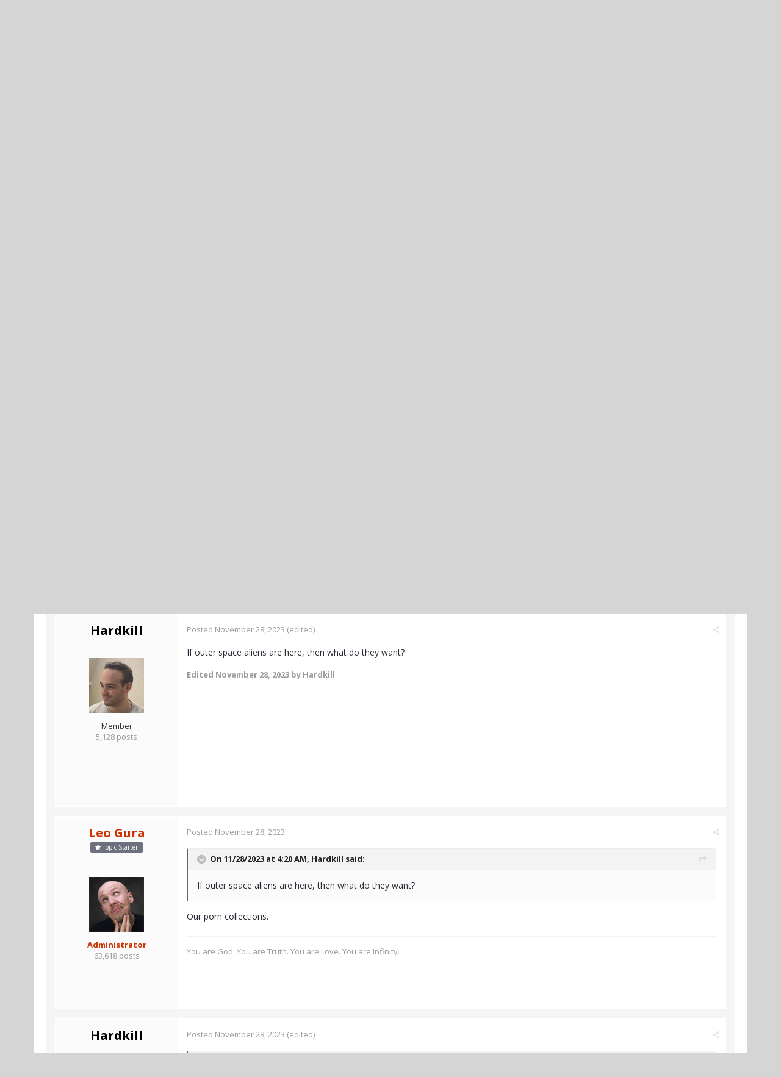

--- FILE ---
content_type: text/html;charset=UTF-8
request_url: https://www.actualized.org/forum/topic/97531-ufos-are-here/
body_size: 17930
content:
<!DOCTYPE html>
<html lang="en-US" dir="ltr">
	<head>
		<title>UFOs Are Here - Society, Politics, Government, Environment, Current Events - Actualized.org Forum</title>
		<!--[if lt IE 9]>
			<link rel="stylesheet" type="text/css" href="https://www.actualized.org/forum/uploads/css_built_2/5e61784858ad3c11f00b5706d12afe52_ie8.css.e5d8c665b8977e172c81e703e58ac22c.css">
		    <script src="//www.actualized.org/forum/applications/core/interface/html5shiv/html5shiv.js"></script>
		<![endif]-->
		
<meta charset="utf-8">

	<meta name="viewport" content="width=device-width, initial-scale=1">


	<meta property="og:image" content="https://www.actualized.org/forum/uploads/monthly_2020_01/Actualized_Logo_04.png.95944811af565d8d9efea1102eedd125.png">


	
		
			
				<meta name="description" content="

	Discuss:



	
		
	



	This guy says there&#039;s a UFO housed in Las Vegas!!

">
			
		
	

	
		
			
				<meta property="og:title" content="UFOs Are Here">
			
		
	

	
		
			
				<meta property="og:type" content="object">
			
		
	

	
		
			
				<meta property="og:url" content="https://www.actualized.org/forum/topic/97531-ufos-are-here/">
			
		
	

	
		
			
				<meta property="og:description" content="

	Discuss:



	
		
	



	This guy says there&#039;s a UFO housed in Las Vegas!!

">
			
		
	

	
		
			
				<meta property="og:updated_time" content="2026-01-19T00:04:09Z">
			
		
	

	
		
			
				<meta property="og:site_name" content="Actualized.org Forum">
			
		
	

	
		
			
				<meta property="og:locale" content="en_US">
			
		
	

<meta name="theme-color" content="#000000">
<link rel="canonical" href="https://www.actualized.org/forum/topic/97531-ufos-are-here/" />


		

	<link rel='stylesheet' href='https://www.actualized.org/forum/uploads/css_built_2/341e4a57816af3ba440d891ca87450ff_framework.css.4c54d19bdd225b7367276f1d46c2a3e9.css?v=6dcee3118d' media='all'>

	<link rel='stylesheet' href='https://www.actualized.org/forum/uploads/css_built_2/05e81b71abe4f22d6eb8d1a929494829_responsive.css.17e3ab3499d760fbd44db4813911cd4a.css?v=6dcee3118d' media='all'>

	<link rel='stylesheet' href='https://www.actualized.org/forum/uploads/css_built_2/90eb5adf50a8c640f633d47fd7eb1778_core.css.81ac1399ab7d3f7e39f6503189c9b861.css?v=6dcee3118d' media='all'>

	<link rel='stylesheet' href='https://www.actualized.org/forum/uploads/css_built_2/5a0da001ccc2200dc5625c3f3934497d_core_responsive.css.5c047b6033c48a343c1f211b692877f9.css?v=6dcee3118d' media='all'>

	<link rel='stylesheet' href='https://www.actualized.org/forum/uploads/css_built_2/62e269ced0fdab7e30e026f1d30ae516_forums.css.dd1d22f3b0bc8e1f14ccd58db9f6dbd8.css?v=6dcee3118d' media='all'>

	<link rel='stylesheet' href='https://www.actualized.org/forum/uploads/css_built_2/76e62c573090645fb99a15a363d8620e_forums_responsive.css.0081e3d0cd47412d270d5cded6c93a1d.css?v=6dcee3118d' media='all'>




<link rel='stylesheet' href='https://www.actualized.org/forum/uploads/css_built_2/258adbb6e4f3e83cd3b355f84e3fa002_custom.css.9a08a309dadd46aa457bb1a4664b3e89.css?v=6dcee3118d' media='all'>



		

	<script type='text/javascript'>
		var ipsDebug = false;		
	
		var CKEDITOR_BASEPATH = '//www.actualized.org/forum/applications/core/interface/ckeditor/ckeditor/';
	
		var ipsSettings = {
			
			
			
			
			cookie_prefix: "ips4_",
			
			
			cookie_ssl: true,
			
			imgURL: "",
			baseURL: "//www.actualized.org/forum/",
			jsURL: "//www.actualized.org/forum/applications/core/interface/js/js.php",
			csrfKey: "fe7d937c56733c61ee4a822fda599e68",
			antiCache: "6dcee3118d",
			disableNotificationSounds: false,
			useCompiledFiles: true,
			links_external: 1,
			memberID: 0
		};
	</script>



<script type='text/javascript' src='https://www.actualized.org/forum/uploads/javascript_global/root_library.js.e53cac392faaff6dc2c4beb4d4f4aefd.js?v=6dcee3118d' data-ips></script>


<script type='text/javascript' src='https://www.actualized.org/forum/uploads/javascript_global/root_js_lang_1.js.d446a53296d0571dc1c0eeb5097495e3.js?v=6dcee3118d' data-ips></script>


<script type='text/javascript' src='https://www.actualized.org/forum/uploads/javascript_global/root_framework.js.3c74f0dacd5478a9fbb0f14713df0434.js?v=6dcee3118d' data-ips></script>


<script type='text/javascript' src='https://www.actualized.org/forum/uploads/javascript_core/global_global_core.js.7d7c355e8e003186035a8e7bc67276e2.js?v=6dcee3118d' data-ips></script>


<script type='text/javascript' src='https://www.actualized.org/forum/uploads/javascript_core/plugins_plugins.js.203408a6ade0d700d4c6e5c60e90297f.js?v=6dcee3118d' data-ips></script>


<script type='text/javascript' src='https://www.actualized.org/forum/uploads/javascript_global/root_front.js.094b81564763fd1f4e8da1f94970c1ed.js?v=6dcee3118d' data-ips></script>


<script type='text/javascript' src='https://www.actualized.org/forum/uploads/javascript_forums/front_front_topic.js.97ecf19bb1e2e94056b89ba820c7eacf.js?v=6dcee3118d' data-ips></script>


<script type='text/javascript' src='https://www.actualized.org/forum/uploads/javascript_core/front_front_core.js.86aaab175fba8b1d78c64950a7f9e4be.js?v=6dcee3118d' data-ips></script>


<script type='text/javascript' src='https://www.actualized.org/forum/uploads/javascript_global/root_map.js.9311756ac09fe8b63fabbf0e6912d8b9.js?v=6dcee3118d' data-ips></script>



	<script type='text/javascript'>
		
			ips.setSetting( 'date_format', jQuery.parseJSON('"mm\/dd\/yy"') );
		
			ips.setSetting( 'date_first_day', jQuery.parseJSON('0') );
		
			ips.setSetting( 'remote_image_proxy', jQuery.parseJSON('0') );
		
		
	</script>


		

	<link rel='shortcut icon' href='https://www.actualized.org/forum/uploads/monthly_2020_01/favicon_05.ico.c9e00e223bfd66ebaf3e648a2ceecbf4.ico'>

	</head>
	<body class="ipsApp ipsApp_front ipsJS_none ipsClearfix" data-controller="core.front.core.app"  data-message=""  data-pageapp="forums" data-pagelocation="front" data-pagemodule="forums" data-pagecontroller="topic" itemscope itemtype="http://schema.org/WebSite">
		<meta itemprop="url" content="https://www.actualized.org/forum/">
		<a href="#elContent" class="ipsHide" title="Go to main content on this page" accesskey="m">Jump to content</a>
		
		<div id="ipsLayout_header" class="ipsClearfix">
			

			


			
<ul id='elMobileNav' class='ipsList_inline ipsResponsive_hideDesktop ipsResponsive_block' data-controller='core.front.core.mobileNav' data-default="all">
	
		
			
			
				
				
			
				
					<li id='elMobileBreadcrumb'>
						<a href='https://www.actualized.org/forum/forum/31-society-politics-government-environment-current-events/'>
							<span>Society, Politics, Government, Environment, Current Events</span>
						</a>
					</li>
				
				
			
				
				
			
		
	
	
	
	<li >
		<a data-action="defaultStream" class='ipsType_light'  href='https://www.actualized.org/forum/discover/'><i class='icon-newspaper'></i></a>
	</li>

	
		<li class='ipsJS_show'>
			<a href='https://www.actualized.org/forum/search/' data-action="mobileSearch"><i class='fa fa-search'></i></a>
		</li>
	
	<li data-ipsDrawer data-ipsDrawer-drawerElem='#elMobileDrawer'>
		<a href='#'>
			
			
				
			
			
			
			<i class='fa fa-navicon'></i>
		</a>
	</li>
</ul>
			<header>
				<div class="ipsLayout_container">
					


<a href='https://www.actualized.org/forum/' id='elLogo' accesskey='1'><img src="https://www.actualized.org/forum/uploads/monthly_2020_01/Actualized_Forum_Logo_12.png.119931085798c6221b3fdfe89f978f3f.png" alt='Actualized.org Forum'></a>

					

	<ul id="elUserNav" class="ipsList_inline cSignedOut ipsClearfix ipsResponsive_hidePhone ipsResponsive_block">
		<li id="elSignInLink">
			<a href="https://www.actualized.org/forum/login/" data-ipsmenu-closeonclick="false" data-ipsmenu id="elUserSignIn">
				Sign In  <i class="fa fa-caret-down"></i>
			</a>
			
<div id='elUserSignIn_menu' class='ipsMenu ipsMenu_auto ipsHide'>
	<div data-role="loginForm">
		
		
			
				
<form accept-charset='utf-8' class="ipsPad ipsForm ipsForm_vertical" method='post' action='https://www.actualized.org/forum/login/' data-ipsValidation novalidate>
	<input type="hidden" name="login__standard_submitted" value="1">
	
		<input type="hidden" name="csrfKey" value="fe7d937c56733c61ee4a822fda599e68">
	
	<h4 class="ipsType_sectionHead">Sign In</h4>
	<br><br>
	<ul class='ipsList_reset'>
		
			
				
					<li class="ipsFieldRow ipsFieldRow_noLabel ipsFieldRow_fullWidth">
						<input type="text" required placeholder="Display Name or Email Address" name='auth' id='auth'>
					</li>
				
			
				
					<li class="ipsFieldRow ipsFieldRow_noLabel ipsFieldRow_fullWidth">
						<input type="password" required placeholder="Password" name='password' id='password'>
					</li>
				
			
				
					
<li class='ipsFieldRow ipsFieldRow_checkbox ipsClearfix ' id="9c7ffa65f11c317804907d1e35f70d9d">
	
		
		
<input type="hidden" name="remember_me" value="0">
<span class='ipsCustomInput'>
	<input
		type='checkbox'
		role='checkbox'
		name='remember_me_checkbox'
		value='1'
		id="check_9c7ffa65f11c317804907d1e35f70d9d"
		data-toggle-id="9c7ffa65f11c317804907d1e35f70d9d"
		checked aria-checked='true'
		
		
		
		
		
		
	>
	
	<span></span>
</span>


		
		<div class='ipsFieldRow_content'>
			<label class='ipsFieldRow_label' for='check_9c7ffa65f11c317804907d1e35f70d9d'>Remember me </label>
			


<span class='ipsFieldRow_desc'>
	Not recommended on shared computers
</span>
			
			
		</div>
	
</li>
				
			
		
		<li class="ipsFieldRow ipsFieldRow_fullWidth">
			<br>
			<button type="submit" class="ipsButton ipsButton_primary ipsButton_small" id="elSignIn_submit">Sign In</button>
			<br>
			<p class="ipsType_right ipsType_small">
				<a href='https://www.actualized.org/forum/lostpassword/' data-ipsDialog data-ipsDialog-title='Forgot your password?'>Forgot your password?</a>
			</p>
		</li>
	</ul>
</form>
			
		
		
	</div>
</div>
		</li>
		
			<li>
				<a href="https://www.actualized.org/forum/register/" id="elRegisterButton" class="ipsButton ipsButton_normal ipsButton_primary">
					Sign Up
				</a>
			</li>
		
	</ul>

				</div>
			</header>
			

	<nav class='ipsLayout_container' data-controller='core.front.core.navBar'>
		<div class='ipsNavBar_primary ipsNavBar_noSubBars ipsClearfix'>
			
				<div id='elSearch' class='ipsPos_right' data-controller='core.front.core.quickSearch' itemprop="potentialAction" itemscope itemtype="http://schema.org/SearchAction" data-default="all">
					<form accept-charset='utf-8' action='https://www.actualized.org/forum/search/' method='post'>
						<meta itemprop="target" content="https://www.actualized.org/forum/search/?q={q}">
						<input type="hidden" name="type" value="all" data-role="searchFilter">
						<a href='#' id='elSearchFilter' data-ipsMenu data-ipsMenu-selectable='radio' data-ipsMenu-appendTo='#elSearch' class="ipsHide">
							<span data-role='searchingIn'>
								All Content
							</span>
							<i class='fa fa-caret-down'></i>
						</a>
						<ul id='elSearchFilter_menu' class='ipsMenu ipsMenu_selectable ipsMenu_narrow ipsHide'>
							<li class='ipsMenu_item ipsMenu_itemChecked' data-ipsMenuValue='all'>
								<a href='https://www.actualized.org/forum/index.php?app=core&amp;module=search&amp;controller=search&amp;csrfKey=fe7d937c56733c61ee4a822fda599e68' title='All Content'>All Content</a>
							</li>
							<li class='ipsMenu_sep'><hr></li>
							
								
									<li class='ipsMenu_item' data-ipsMenuValue='{&quot;type&quot;:&quot;forums_topic&quot;,&quot;item&quot;:97531}' data-options='{&quot;type&quot;:&quot;forums_topic&quot;,&quot;item&quot;:97531}'>
										<a href='#'>This Topic</a>
									</li>
								
									<li class='ipsMenu_item' data-ipsMenuValue='{&quot;type&quot;:&quot;forums_topic&quot;,&quot;nodes&quot;:31}' data-options='{&quot;type&quot;:&quot;forums_topic&quot;,&quot;nodes&quot;:31}'>
										<a href='#'>This Forum</a>
									</li>
								
								<li class='ipsMenu_sep'><hr></li>
							
							<li data-role='globalSearchMenuOptions'></li>
							<li class='ipsMenu_item ipsMenu_itemNonSelect'>
								<a href='https://www.actualized.org/forum/search/' accesskey='4'><i class='fa fa-cog'></i> Advanced Search</a>
							</li>
						</ul>
						<input type='search' id='elSearchField' placeholder='Search...' name='q' itemprop="query-input">
						<button type='submit'><i class='fa fa-search'></i></button>
					</form>
				</div>
			
			<ul data-role="primaryNavBar" class='ipsResponsive_showDesktop ipsResponsive_block'>
				

	
		
		
			
		
		<li class='ipsNavBar_active' data-active id='elNavSecondary_14' data-role="navBarItem" data-navApp="forums" data-navExt="Forums">
			
			
				<a href="https://www.actualized.org/forum"  data-navItem-id="14" data-navDefault>
					Forums
				</a>
			
			
		</li>
	

	
		
		
		<li  id='elNavSecondary_15' data-role="navBarItem" data-navApp="core" data-navExt="Guidelines">
			
			
				<a href="https://www.actualized.org/forum/guidelines/"  data-navItem-id="15" >
					Guidelines
				</a>
			
			
		</li>
	

	

	

	
		
		
		<li  id='elNavSecondary_28' data-role="navBarItem" data-navApp="core" data-navExt="CustomItem">
			
			
				<a href="http://www.actualized.org/articles/" target='_blank' data-navItem-id="28" >
					All Videos
				</a>
			
			
		</li>
	

	
		
		
		<li  id='elNavSecondary_31' data-role="navBarItem" data-navApp="core" data-navExt="CustomItem">
			
			
				<a href="https://www.actualized.org/insights" target='_blank' data-navItem-id="31" >
					Blog
				</a>
			
			
		</li>
	

	
		
		
		<li  id='elNavSecondary_29' data-role="navBarItem" data-navApp="core" data-navExt="CustomItem">
			
			
				<a href="http://www.actualized.org/store" target='_blank' data-navItem-id="29" >
					Store
				</a>
			
			
		</li>
	

				<li class='ipsHide' id='elNavigationMore' data-role='navMore'>
					<a href='#' data-ipsMenu data-ipsMenu-appendTo='#elNavigationMore' id='elNavigationMore_dropdown'>More</a>
					<ul class='ipsNavBar_secondary ipsHide' data-role='secondaryNavBar'>
						<li class='ipsHide' id='elNavigationMore_more' data-role='navMore'>
							<a href='#' data-ipsMenu data-ipsMenu-appendTo='#elNavigationMore_more' id='elNavigationMore_more_dropdown'>More <i class='fa fa-caret-down'></i></a>
							<ul class='ipsHide ipsMenu ipsMenu_auto' id='elNavigationMore_more_dropdown_menu' data-role='moreDropdown'></ul>
						</li>
					</ul>
				</li>
			</ul>
		</div>
	</nav>

		</div>
		<main role="main" id="ipsLayout_body" class="ipsLayout_container">
			<div id="ipsLayout_contentArea">
				<div id="ipsLayout_contentWrapper">
					
<nav class='ipsBreadcrumb ipsBreadcrumb_top ipsFaded_withHover'>
	

	<ul class='ipsList_inline ipsPos_right'>
		
		<li >
			<a data-action="defaultStream" class='ipsType_light '  href='https://www.actualized.org/forum/discover/'><i class='icon-newspaper'></i> <span>All Activity</span></a>
		</li>
		
	</ul>

	<ul itemscope itemtype="http://schema.org/BreadcrumbList">
		<li  itemprop="itemListElement" itemscope itemtype="http://schema.org/ListItem">
			<a title="Home" href='https://www.actualized.org/forum/' itemprop="item">
				<span itemprop="name"><i class='fa fa-home'></i> Home <i class='fa fa-angle-right'></i></span>
			</a>
		</li>
		
		
			<li  itemprop="itemListElement" itemscope itemtype="http://schema.org/ListItem">
				
					<a href='https://www.actualized.org/forum/forum/1-main-discussions/' itemprop="item">
						<span itemprop="name">Main Discussions <i class='fa fa-angle-right'></i></span>
					</a>
				
			</li>
			
		
			<li  itemprop="itemListElement" itemscope itemtype="http://schema.org/ListItem">
				
					<a href='https://www.actualized.org/forum/forum/31-society-politics-government-environment-current-events/' itemprop="item">
						<span itemprop="name">Society, Politics, Government, Environment, Current Events <i class='fa fa-angle-right'></i></span>
					</a>
				
			</li>
			
		
			<li  itemprop="itemListElement" itemscope itemtype="http://schema.org/ListItem">
				
					UFOs Are Here
				
			</li>
			
		
	</ul>
</nav>
					
					<div id="ipsLayout_mainArea">
						<a id="elContent"></a>
						
						
						

	<div class='cWidgetContainer '  data-role='widgetReceiver' data-orientation='horizontal' data-widgetArea='header'>
		<ul class='ipsList_reset'>
			
				
					
					<li class='ipsWidget ipsWidget_horizontal ipsBox ipsWidgetHide ipsHide' data-blockID='app_core_announcements_announcements' data-blockConfig="true" data-blockTitle="Announcements" data-controller='core.front.widgets.block'></li>
				
			
		</ul>
	</div>

						






<div class="ipsPageHeader ipsClearfix">
	
		<div class="ipsPos_right ipsResponsive_noFloat ipsResponsive_hidePhone">
			

<div data-followApp='forums' data-followArea='topic' data-followID='97531' data-controller='core.front.core.followButton'>
	
		<span class='ipsType_light ipsType_blendLinks ipsResponsive_hidePhone ipsResponsive_inline'><i class='fa fa-info-circle'></i> <a href='https://www.actualized.org/forum/login/' title='Go to the sign in page'>Sign in to follow this</a>&nbsp;&nbsp;</span>
	
	

	<div class="ipsFollow ipsPos_middle ipsButton ipsButton_light ipsButton_verySmall " data-role="followButton">
		
			<a href='https://www.actualized.org/forum/index.php?app=core&amp;module=system&amp;section=notifications&amp;do=followers&amp;follow_app=forums&amp;follow_area=topic&amp;follow_id=97531' title='See who follows this' class='ipsType_blendLinks ipsType_noUnderline' data-ipsTooltip data-ipsDialog data-ipsDialog-size='narrow' data-ipsDialog-title='Who follows this'>
		
				<span>Followers</span>
				<span class='ipsCommentCount'>18</span>
		
			</a>
		
	</div>

</div>
		</div>
	
	<div class="ipsPhotoPanel ipsPhotoPanel_small ipsPhotoPanel_notPhone ipsClearfix">
		


	<a href="https://www.actualized.org/forum/profile/1-leo-gura/" data-ipsHover data-ipsHover-target="https://www.actualized.org/forum/profile/1-leo-gura/?do=hovercard" class="ipsUserPhoto ipsUserPhoto_small" title="Go to Leo Gura's profile">
		<img src='https://www.actualized.org/forum/uploads/monthly_2016_01/leo_2_small.png.ac38bc51ad8da6eae1c1aec62833fc62.thumb.png.66833029190a72719af58aa02fb8464d.png' alt='Leo Gura' itemprop="image">
	</a>

		<div>
			<h1 class="ipsType_pageTitle ipsContained_container">
				

				
				<div class="ipsType_break ipsContained">
					
						UFOs Are Here
					
				</div>
			</h1>
			
			<p class="ipsType_reset ipsType_blendLinks ">
				<span class="ipsType_normal">Started by 
<a href='https://www.actualized.org/forum/profile/1-leo-gura/' title="Go to Leo Gura's profile"><span style='color:#cc3300'><strong>Leo Gura</strong></span></a></span>, <span class="ipsType_light ipsType_noBreak"><time datetime='2023-11-28T04:14:01Z' title='11/28/2023 04:14  AM' data-short='2 y'>November 28, 2023</time></span><br>
			</p>
			
		</div>
	</div>
</div>





<div class="ipsClearfix">
	
	
	<ul class="ipsToolList ipsToolList_horizontal ipsClearfix ipsSpacer_both ipsResponsive_hidePhone">
		
		
		
	</ul>
</div>

<div data-controller="core.front.core.commentFeed,forums.front.topic.view, core.front.core.ignoredComments" data-autopoll data-baseurl="https://www.actualized.org/forum/topic/97531-ufos-are-here/"  data-feedid="topic-97531" class="cTopic ipsClear ipsSpacer_top">
	
		<h2 class="ipsType_sectionTitle ipsType_reset ipsType_medium" data-role="comment_count" data-commentcountstring="js_num_topic_posts">439 posts in this topic</h2>
		
			<div class="ipsButtonBar ipsPad_half ipsClearfix ipsClear">
				

	
	<ul class='ipsPagination' id='elPagination_ab8082b934ba7820b27360f7c6484e25_69708ee5b443e' data-pages='22' data-ipsPagination  data-ipsPagination-pages="22" data-ipsPagination-perPage='20'>
		
			
				<li class='ipsPagination_first ipsPagination_inactive'><a href='https://www.actualized.org/forum/topic/97531-ufos-are-here/?page=1' rel="first" data-page='1' data-ipsTooltip title='First page'><i class='fa fa-angle-double-left'></i></a></li>
				<li class='ipsPagination_prev ipsPagination_inactive'><a href='https://www.actualized.org/forum/topic/97531-ufos-are-here/?page=0' rel="prev" data-page='0' data-ipsTooltip title='Previous page'>Prev</a></li>
			
			<li class='ipsPagination_page ipsPagination_active'><a href='https://www.actualized.org/forum/topic/97531-ufos-are-here/?page=1' data-page='1'>1</a></li>
			
				
					<li class='ipsPagination_page'><a href='https://www.actualized.org/forum/topic/97531-ufos-are-here/?page=2' data-page='2'>2</a></li>
				
					<li class='ipsPagination_page'><a href='https://www.actualized.org/forum/topic/97531-ufos-are-here/?page=3' data-page='3'>3</a></li>
				
					<li class='ipsPagination_page'><a href='https://www.actualized.org/forum/topic/97531-ufos-are-here/?page=4' data-page='4'>4</a></li>
				
					<li class='ipsPagination_page'><a href='https://www.actualized.org/forum/topic/97531-ufos-are-here/?page=5' data-page='5'>5</a></li>
				
					<li class='ipsPagination_page'><a href='https://www.actualized.org/forum/topic/97531-ufos-are-here/?page=6' data-page='6'>6</a></li>
				
				<li class='ipsPagination_next'><a href='https://www.actualized.org/forum/topic/97531-ufos-are-here/?page=2' rel="next" data-page='2' data-ipsTooltip title='Next page'>Next</a></li>
				<li class='ipsPagination_last'><a href='https://www.actualized.org/forum/topic/97531-ufos-are-here/?page=22' rel="last" data-page='22' data-ipsTooltip title='Last page'><i class='fa fa-angle-double-right'></i></a></li>
			
			
				<li class='ipsPagination_pageJump'>
					<a href='#' data-ipsMenu data-ipsMenu-closeOnClick='false' data-ipsMenu-appendTo='#elPagination_ab8082b934ba7820b27360f7c6484e25_69708ee5b443e' id='elPagination_ab8082b934ba7820b27360f7c6484e25_jump'>Page 1 of 22 &nbsp;<i class='fa fa-caret-down'></i></a>
					<div class='ipsMenu ipsMenu_narrow ipsPad ipsHide' id='elPagination_ab8082b934ba7820b27360f7c6484e25_jump_menu'>
						<form accept-charset='utf-8' method='post' action='https://www.actualized.org/forum/topic/97531-ufos-are-here/' data-role="pageJump">
							<ul class='ipsForm ipsForm_horizontal'>
								<li class='ipsFieldRow'>
									<input type='number' min='1' max='22' placeholder='Page number' class='ipsField_fullWidth' name='page'>
								</li>
								<li class='ipsFieldRow ipsFieldRow_fullWidth'>
									<input type='submit' class='ipsButton_fullWidth ipsButton ipsButton_verySmall ipsButton_primary' value='Go'>
								</li>
							</ul>
						</form>
					</div>
				</li>
			
		
	</ul>

			</div>
		
	

	<div data-role="commentFeed" data-controller="core.front.core.moderation" class="ipsAreaBackground_light ipsPad">
		<form action="https://www.actualized.org/forum/topic/97531-ufos-are-here/?csrfKey=fe7d937c56733c61ee4a822fda599e68&amp;do=multimodComment" method="post" data-ipspageaction data-role="moderationTools">
			
			
				
					
					
					




<a id="comment-1396065"></a>
<article itemscope itemtype="http://schema.org/Comment"  id="elComment_1396065" class="cPost ipsBox  ipsComment  ipsComment_parent ipsClearfix ipsClear ipsColumns ipsColumns_noSpacing ipsColumns_collapsePhone  ">
	
	<aside class="ipsComment_author cAuthorPane ipsColumn ipsColumn_medium">
		
<h3 class="ipsType_sectionHead cAuthorPane_author ipsType_blendLinks ipsType_break" itemprop="creator" itemscope itemtype="http://schema.org/Person"><strong itemprop="name">
<a href='https://www.actualized.org/forum/profile/1-leo-gura/' title="Go to Leo Gura's profile"><span style='color:#cc3300'><strong>Leo Gura</strong></span></a></strong> <span class="ipsResponsive_showPhone ipsResponsive_inline">  
</span>
</h3>
		<ul class="cAuthorPane_info ipsList_reset">
          
              <li><span style="background: #6d707d; margin-bottom: 10px;" class="ipsBadge ipsBadge_normal ipsBadge_positive"><i class="fa fa-star"></i> Topic Starter</span></li>
          

			
				<li class="ipsResponsive_hidePhone ipsType_break">- - -</li>
			
			

			<li class="cAuthorPane_photo">
				


	<a href="https://www.actualized.org/forum/profile/1-leo-gura/" data-ipsHover data-ipsHover-target="https://www.actualized.org/forum/profile/1-leo-gura/?do=hovercard" class="ipsUserPhoto ipsUserPhoto_large" title="Go to Leo Gura's profile">
		<img src='https://www.actualized.org/forum/uploads/monthly_2016_01/leo_2_small.png.ac38bc51ad8da6eae1c1aec62833fc62.thumb.png.66833029190a72719af58aa02fb8464d.png' alt='Leo Gura' itemprop="image">
	</a>

			</li>
			<li><span style='color:#cc3300'><strong>Administrator</strong></span></li>
			
			
				<li class="ipsResponsive_hidePhone">
</li>
				<li class="ipsType_light">63,618 posts</li>

				
				

			
		</ul>
	</aside>
	<div class="ipsColumn ipsColumn_fluid">
		

<div id="comment-1396065_wrap" data-controller="core.front.core.comment" data-commentapp="forums" data-commenttype="forums" data-commentid="1396065" data-quotedata="{&quot;userid&quot;:1,&quot;username&quot;:&quot;Leo Gura&quot;,&quot;timestamp&quot;:1701144841,&quot;contentapp&quot;:&quot;forums&quot;,&quot;contenttype&quot;:&quot;forums&quot;,&quot;contentid&quot;:97531,&quot;contentclass&quot;:&quot;forums_Topic&quot;,&quot;contentcommentid&quot;:1396065}" class="ipsComment_content ipsType_medium  ipsFaded_withHover">
	

	<div class="ipsComment_meta ipsType_light">
		<p class="ipsPos_right ipsType_reset ipsType_blendLinks ipsFaded ipsFaded_more">
			
			
				<a href="https://www.actualized.org/forum/topic/97531-ufos-are-here/" data-ipstooltip title="Share this post" data-ipsmenu data-ipsmenu-closeonclick="false" id="elSharePost_1396065" data-role="shareComment"><i class="fa fa-share-alt"></i></a>
			
			
		</p>

		<p class="ipsType_reset">
			<a href="https://www.actualized.org/forum/topic/97531-ufos-are-here/?do=findComment&amp;comment=1396065" class="ipsType_blendLinks">Posted <time datetime='2023-11-28T04:14:01Z' title='11/28/2023 04:14  AM' data-short='2 y'>November 28, 2023</time></a>
			
				(edited)
			
			
			
		</p>
	</div>

	


	<div class="cPost_contentWrap ipsPad">		
		<div data-role="commentContent" itemprop="text" class="ipsType_normal ipsType_richText ipsContained" data-controller="core.front.core.lightboxedImages">
			
<p>
	Discuss:
</p>

<div class="ipsEmbeddedVideo ipsEmbeddedVideo_limited">
	<div>
		<iframe allowfullscreen="true" frameborder="0" height="113" src="https://www.youtube.com/embed/6WMX41AqIdk?feature=oembed" title="Whistleblower David Grusch on Early UFO Recoveries" width="200"></iframe>
	</div>
</div>

<p>
	This guy says there's a UFO housed in Las Vegas!!
</p>


			
				

<span class='ipsType_reset ipsType_medium ipsType_light' data-excludequote>
	<strong>Edited <time datetime='2023-11-28T17:19:00Z' title='11/28/2023 05:19  PM' data-short='2 y'>November 28, 2023</time> by Leo Gura</strong>
	
	
</span>
			
		</div>

		
			
		

		<ul class="ipsComment_controls ipsClearfix" data-role="commentControls">
			
				
				
				
			
			<li class="ipsHide" data-role="commentLoading">
				<span class="ipsLoading ipsLoading_tiny ipsLoading_noAnim"></span>
			</li>
			</ul>
		
			
<div data-role="memberSignature" class="ipsResponsive_hidePhone">
	<hr class="ipsHr"> </hr> 
	<div class="ipsType_light ipsType_richText">
		
<p>
	You are God. You are Truth. You are Love. You are Infinity.
</p>

	</div>
</div>
		
	</div>

	<div class="ipsMenu ipsMenu_wide ipsHide cPostShareMenu" id="elSharePost_1396065_menu">
		<div class="ipsPad">
			<h4 class="ipsType_sectionHead">Share this post</h4>
			<hr class="ipsHr">
			<h5 class="ipsType_normal ipsType_reset">Link to post</h5>
			
			<input type="text" value="https://www.actualized.org/forum/topic/97531-ufos-are-here/" class="ipsField_fullWidth">
			

			
				<h5 class="ipsType_normal ipsType_reset ipsSpacer_top">Share on other sites</h5>
				

	<ul class="ipsList_inline ipsList_noSpacing ipsClearfix" data-controller="core.front.core.sharelink">
		
			<li>
<a href="https://www.facebook.com/sharer/sharer.php?u=https%3A%2F%2Fwww.actualized.org%2Fforum%2Ftopic%2F97531-ufos-are-here%2F%3Fdo%3DfindComment%26comment%3D1396065" class="cShareLink cShareLink_facebook" target="_blank" data-role="shareLink" title='Share on Facebook' data-ipsTooltip rel='noopener noreferrer'>
	<i class="fa fa-facebook"></i>
</a></li>
		
			<li>
<a href="http://twitter.com/share?text=UFOs%20Are%20Here&amp;url=https%3A%2F%2Fwww.actualized.org%2Fforum%2Ftopic%2F97531-ufos-are-here%2F%3Fdo%3DfindComment%26comment%3D1396065" class="cShareLink cShareLink_twitter" target="_blank" data-role="shareLink" title='Share on Twitter' data-ipsTooltip rel='noopener noreferrer'>
	<i class="fa fa-twitter"></i>
</a></li>
		
			<li>
<a href="http://www.reddit.com/submit?url=https%3A%2F%2Fwww.actualized.org%2Fforum%2Ftopic%2F97531-ufos-are-here%2F%3Fdo%3DfindComment%26comment%3D1396065&amp;title=UFOs+Are+Here" class="cShareLink cShareLink_reddit" target="_blank" title='Share on Reddit' data-ipsTooltip rel='noopener noreferrer'>
	<i class="fa fa-reddit"></i>
</a></li>
		
	</ul>

			
		</div>
	</div>
</div>

	</div>
</article>

					
				
					
					
					




<a id="comment-1396067"></a>
<article itemscope itemtype="http://schema.org/Comment"  id="elComment_1396067" class="cPost ipsBox  ipsComment  ipsComment_parent ipsClearfix ipsClear ipsColumns ipsColumns_noSpacing ipsColumns_collapsePhone  ">
	
	<aside class="ipsComment_author cAuthorPane ipsColumn ipsColumn_medium">
		
<h3 class="ipsType_sectionHead cAuthorPane_author ipsType_blendLinks ipsType_break" itemprop="creator" itemscope itemtype="http://schema.org/Person"><strong itemprop="name">
<a href='https://www.actualized.org/forum/profile/8557-hardkill/' title="Go to Hardkill's profile">Hardkill</a></strong> <span class="ipsResponsive_showPhone ipsResponsive_inline">  
</span>
</h3>
		<ul class="cAuthorPane_info ipsList_reset">
          

			
				<li class="ipsResponsive_hidePhone ipsType_break">- - -</li>
			
			

			<li class="cAuthorPane_photo">
				


	<a href="https://www.actualized.org/forum/profile/8557-hardkill/" data-ipsHover data-ipsHover-target="https://www.actualized.org/forum/profile/8557-hardkill/?do=hovercard" class="ipsUserPhoto ipsUserPhoto_large" title="Go to Hardkill's profile">
		<img src='https://www.actualized.org/forum/uploads/monthly_2025_02/67a042743abcd_IMG_7746(1).thumb.jpg.27ef2ef6868ef9eb03b01bd41876b215.jpg' alt='Hardkill' itemprop="image">
	</a>

			</li>
			<li>Member</li>
			
			
				<li class="ipsResponsive_hidePhone">
</li>
				<li class="ipsType_light">5,128 posts</li>

				
				

			
		</ul>
	</aside>
	<div class="ipsColumn ipsColumn_fluid">
		

<div id="comment-1396067_wrap" data-controller="core.front.core.comment" data-commentapp="forums" data-commenttype="forums" data-commentid="1396067" data-quotedata="{&quot;userid&quot;:8557,&quot;username&quot;:&quot;Hardkill&quot;,&quot;timestamp&quot;:1701145210,&quot;contentapp&quot;:&quot;forums&quot;,&quot;contenttype&quot;:&quot;forums&quot;,&quot;contentid&quot;:97531,&quot;contentclass&quot;:&quot;forums_Topic&quot;,&quot;contentcommentid&quot;:1396067}" class="ipsComment_content ipsType_medium  ipsFaded_withHover">
	

	<div class="ipsComment_meta ipsType_light">
		<p class="ipsPos_right ipsType_reset ipsType_blendLinks ipsFaded ipsFaded_more">
			
			
				<a href="https://www.actualized.org/forum/topic/97531-ufos-are-here/?do=findComment&amp;comment=1396067" data-ipstooltip title="Share this post" data-ipsmenu data-ipsmenu-closeonclick="false" id="elSharePost_1396067" data-role="shareComment"><i class="fa fa-share-alt"></i></a>
			
			
		</p>

		<p class="ipsType_reset">
			<a href="https://www.actualized.org/forum/topic/97531-ufos-are-here/?do=findComment&amp;comment=1396067" class="ipsType_blendLinks">Posted <time datetime='2023-11-28T04:20:10Z' title='11/28/2023 04:20  AM' data-short='2 y'>November 28, 2023</time></a>
			
				(edited)
			
			
			
		</p>
	</div>

	


	<div class="cPost_contentWrap ipsPad">		
		<div data-role="commentContent" itemprop="text" class="ipsType_normal ipsType_richText ipsContained" data-controller="core.front.core.lightboxedImages">
			
<p>
	If outer space aliens are here, then what do they want?
</p>


			
				

<span class='ipsType_reset ipsType_medium ipsType_light' data-excludequote>
	<strong>Edited <time datetime='2023-11-28T04:20:23Z' title='11/28/2023 04:20  AM' data-short='2 y'>November 28, 2023</time> by Hardkill</strong>
	
	
</span>
			
		</div>

		
			
		

		<ul class="ipsComment_controls ipsClearfix" data-role="commentControls">
			
				
				
				
			
			<li class="ipsHide" data-role="commentLoading">
				<span class="ipsLoading ipsLoading_tiny ipsLoading_noAnim"></span>
			</li>
			</ul>
		
	</div>

	<div class="ipsMenu ipsMenu_wide ipsHide cPostShareMenu" id="elSharePost_1396067_menu">
		<div class="ipsPad">
			<h4 class="ipsType_sectionHead">Share this post</h4>
			<hr class="ipsHr">
			<h5 class="ipsType_normal ipsType_reset">Link to post</h5>
			
			<input type="text" value="https://www.actualized.org/forum/topic/97531-ufos-are-here/?do=findComment&amp;comment=1396067" class="ipsField_fullWidth">
			

			
				<h5 class="ipsType_normal ipsType_reset ipsSpacer_top">Share on other sites</h5>
				

	<ul class="ipsList_inline ipsList_noSpacing ipsClearfix" data-controller="core.front.core.sharelink">
		
			<li>
<a href="https://www.facebook.com/sharer/sharer.php?u=https%3A%2F%2Fwww.actualized.org%2Fforum%2Ftopic%2F97531-ufos-are-here%2F%3Fdo%3DfindComment%26comment%3D1396067" class="cShareLink cShareLink_facebook" target="_blank" data-role="shareLink" title='Share on Facebook' data-ipsTooltip rel='noopener noreferrer'>
	<i class="fa fa-facebook"></i>
</a></li>
		
			<li>
<a href="http://twitter.com/share?text=UFOs%20Are%20Here&amp;url=https%3A%2F%2Fwww.actualized.org%2Fforum%2Ftopic%2F97531-ufos-are-here%2F%3Fdo%3DfindComment%26comment%3D1396067" class="cShareLink cShareLink_twitter" target="_blank" data-role="shareLink" title='Share on Twitter' data-ipsTooltip rel='noopener noreferrer'>
	<i class="fa fa-twitter"></i>
</a></li>
		
			<li>
<a href="http://www.reddit.com/submit?url=https%3A%2F%2Fwww.actualized.org%2Fforum%2Ftopic%2F97531-ufos-are-here%2F%3Fdo%3DfindComment%26comment%3D1396067&amp;title=UFOs+Are+Here" class="cShareLink cShareLink_reddit" target="_blank" title='Share on Reddit' data-ipsTooltip rel='noopener noreferrer'>
	<i class="fa fa-reddit"></i>
</a></li>
		
	</ul>

			
		</div>
	</div>
</div>

	</div>
</article>

					
				
					
					
					




<a id="comment-1396068"></a>
<article itemscope itemtype="http://schema.org/Comment"  id="elComment_1396068" class="cPost ipsBox  ipsComment  ipsComment_parent ipsClearfix ipsClear ipsColumns ipsColumns_noSpacing ipsColumns_collapsePhone  ">
	
	<aside class="ipsComment_author cAuthorPane ipsColumn ipsColumn_medium">
		
<h3 class="ipsType_sectionHead cAuthorPane_author ipsType_blendLinks ipsType_break" itemprop="creator" itemscope itemtype="http://schema.org/Person"><strong itemprop="name">
<a href='https://www.actualized.org/forum/profile/1-leo-gura/' title="Go to Leo Gura's profile"><span style='color:#cc3300'><strong>Leo Gura</strong></span></a></strong> <span class="ipsResponsive_showPhone ipsResponsive_inline">  
</span>
</h3>
		<ul class="cAuthorPane_info ipsList_reset">
          
              <li><span style="background: #6d707d; margin-bottom: 10px;" class="ipsBadge ipsBadge_normal ipsBadge_positive"><i class="fa fa-star"></i> Topic Starter</span></li>
          

			
				<li class="ipsResponsive_hidePhone ipsType_break">- - -</li>
			
			

			<li class="cAuthorPane_photo">
				


	<a href="https://www.actualized.org/forum/profile/1-leo-gura/" data-ipsHover data-ipsHover-target="https://www.actualized.org/forum/profile/1-leo-gura/?do=hovercard" class="ipsUserPhoto ipsUserPhoto_large" title="Go to Leo Gura's profile">
		<img src='https://www.actualized.org/forum/uploads/monthly_2016_01/leo_2_small.png.ac38bc51ad8da6eae1c1aec62833fc62.thumb.png.66833029190a72719af58aa02fb8464d.png' alt='Leo Gura' itemprop="image">
	</a>

			</li>
			<li><span style='color:#cc3300'><strong>Administrator</strong></span></li>
			
			
				<li class="ipsResponsive_hidePhone">
</li>
				<li class="ipsType_light">63,618 posts</li>

				
				

			
		</ul>
	</aside>
	<div class="ipsColumn ipsColumn_fluid">
		

<div id="comment-1396068_wrap" data-controller="core.front.core.comment" data-commentapp="forums" data-commenttype="forums" data-commentid="1396068" data-quotedata="{&quot;userid&quot;:1,&quot;username&quot;:&quot;Leo Gura&quot;,&quot;timestamp&quot;:1701145293,&quot;contentapp&quot;:&quot;forums&quot;,&quot;contenttype&quot;:&quot;forums&quot;,&quot;contentid&quot;:97531,&quot;contentclass&quot;:&quot;forums_Topic&quot;,&quot;contentcommentid&quot;:1396068}" class="ipsComment_content ipsType_medium  ipsFaded_withHover">
	

	<div class="ipsComment_meta ipsType_light">
		<p class="ipsPos_right ipsType_reset ipsType_blendLinks ipsFaded ipsFaded_more">
			
			
				<a href="https://www.actualized.org/forum/topic/97531-ufos-are-here/?do=findComment&amp;comment=1396068" data-ipstooltip title="Share this post" data-ipsmenu data-ipsmenu-closeonclick="false" id="elSharePost_1396068" data-role="shareComment"><i class="fa fa-share-alt"></i></a>
			
			
		</p>

		<p class="ipsType_reset">
			<a href="https://www.actualized.org/forum/topic/97531-ufos-are-here/?do=findComment&amp;comment=1396068" class="ipsType_blendLinks">Posted <time datetime='2023-11-28T04:21:33Z' title='11/28/2023 04:21  AM' data-short='2 y'>November 28, 2023</time></a>
			
			
			
		</p>
	</div>

	


	<div class="cPost_contentWrap ipsPad">		
		<div data-role="commentContent" itemprop="text" class="ipsType_normal ipsType_richText ipsContained" data-controller="core.front.core.lightboxedImages">
			
<blockquote class="ipsQuote" data-ipsquote="" data-ipsquote-contentapp="forums" data-ipsquote-contentclass="forums_Topic" data-ipsquote-contentcommentid="1396067" data-ipsquote-contentid="97531" data-ipsquote-contenttype="forums" data-ipsquote-timestamp="1701145210" data-ipsquote-userid="8557" data-ipsquote-username="Hardkill">
	<div class="ipsQuote_citation">
		2 minutes ago, Hardkill said:
	</div>

	<div class="ipsQuote_contents">
		<p>
			If outer space aliens are here, then what do they want?
		</p>
	</div>
</blockquote>

<p>
	Our porn collections.
</p>


			
		</div>

		
			
		

		<ul class="ipsComment_controls ipsClearfix" data-role="commentControls">
			
				
				
				
			
			<li class="ipsHide" data-role="commentLoading">
				<span class="ipsLoading ipsLoading_tiny ipsLoading_noAnim"></span>
			</li>
			</ul>
		
			
<div data-role="memberSignature" class="ipsResponsive_hidePhone">
	<hr class="ipsHr"> </hr> 
	<div class="ipsType_light ipsType_richText">
		
<p>
	You are God. You are Truth. You are Love. You are Infinity.
</p>

	</div>
</div>
		
	</div>

	<div class="ipsMenu ipsMenu_wide ipsHide cPostShareMenu" id="elSharePost_1396068_menu">
		<div class="ipsPad">
			<h4 class="ipsType_sectionHead">Share this post</h4>
			<hr class="ipsHr">
			<h5 class="ipsType_normal ipsType_reset">Link to post</h5>
			
			<input type="text" value="https://www.actualized.org/forum/topic/97531-ufos-are-here/?do=findComment&amp;comment=1396068" class="ipsField_fullWidth">
			

			
				<h5 class="ipsType_normal ipsType_reset ipsSpacer_top">Share on other sites</h5>
				

	<ul class="ipsList_inline ipsList_noSpacing ipsClearfix" data-controller="core.front.core.sharelink">
		
			<li>
<a href="https://www.facebook.com/sharer/sharer.php?u=https%3A%2F%2Fwww.actualized.org%2Fforum%2Ftopic%2F97531-ufos-are-here%2F%3Fdo%3DfindComment%26comment%3D1396068" class="cShareLink cShareLink_facebook" target="_blank" data-role="shareLink" title='Share on Facebook' data-ipsTooltip rel='noopener noreferrer'>
	<i class="fa fa-facebook"></i>
</a></li>
		
			<li>
<a href="http://twitter.com/share?text=UFOs%20Are%20Here&amp;url=https%3A%2F%2Fwww.actualized.org%2Fforum%2Ftopic%2F97531-ufos-are-here%2F%3Fdo%3DfindComment%26comment%3D1396068" class="cShareLink cShareLink_twitter" target="_blank" data-role="shareLink" title='Share on Twitter' data-ipsTooltip rel='noopener noreferrer'>
	<i class="fa fa-twitter"></i>
</a></li>
		
			<li>
<a href="http://www.reddit.com/submit?url=https%3A%2F%2Fwww.actualized.org%2Fforum%2Ftopic%2F97531-ufos-are-here%2F%3Fdo%3DfindComment%26comment%3D1396068&amp;title=UFOs+Are+Here" class="cShareLink cShareLink_reddit" target="_blank" title='Share on Reddit' data-ipsTooltip rel='noopener noreferrer'>
	<i class="fa fa-reddit"></i>
</a></li>
		
	</ul>

			
		</div>
	</div>
</div>

	</div>
</article>

					
				
					
					
					




<a id="comment-1396070"></a>
<article itemscope itemtype="http://schema.org/Comment"  id="elComment_1396070" class="cPost ipsBox  ipsComment  ipsComment_parent ipsClearfix ipsClear ipsColumns ipsColumns_noSpacing ipsColumns_collapsePhone  ">
	
	<aside class="ipsComment_author cAuthorPane ipsColumn ipsColumn_medium">
		
<h3 class="ipsType_sectionHead cAuthorPane_author ipsType_blendLinks ipsType_break" itemprop="creator" itemscope itemtype="http://schema.org/Person"><strong itemprop="name">
<a href='https://www.actualized.org/forum/profile/8557-hardkill/' title="Go to Hardkill's profile">Hardkill</a></strong> <span class="ipsResponsive_showPhone ipsResponsive_inline">  
</span>
</h3>
		<ul class="cAuthorPane_info ipsList_reset">
          

			
				<li class="ipsResponsive_hidePhone ipsType_break">- - -</li>
			
			

			<li class="cAuthorPane_photo">
				


	<a href="https://www.actualized.org/forum/profile/8557-hardkill/" data-ipsHover data-ipsHover-target="https://www.actualized.org/forum/profile/8557-hardkill/?do=hovercard" class="ipsUserPhoto ipsUserPhoto_large" title="Go to Hardkill's profile">
		<img src='https://www.actualized.org/forum/uploads/monthly_2025_02/67a042743abcd_IMG_7746(1).thumb.jpg.27ef2ef6868ef9eb03b01bd41876b215.jpg' alt='Hardkill' itemprop="image">
	</a>

			</li>
			<li>Member</li>
			
			
				<li class="ipsResponsive_hidePhone">
</li>
				<li class="ipsType_light">5,128 posts</li>

				
				

			
		</ul>
	</aside>
	<div class="ipsColumn ipsColumn_fluid">
		

<div id="comment-1396070_wrap" data-controller="core.front.core.comment" data-commentapp="forums" data-commenttype="forums" data-commentid="1396070" data-quotedata="{&quot;userid&quot;:8557,&quot;username&quot;:&quot;Hardkill&quot;,&quot;timestamp&quot;:1701145416,&quot;contentapp&quot;:&quot;forums&quot;,&quot;contenttype&quot;:&quot;forums&quot;,&quot;contentid&quot;:97531,&quot;contentclass&quot;:&quot;forums_Topic&quot;,&quot;contentcommentid&quot;:1396070}" class="ipsComment_content ipsType_medium  ipsFaded_withHover">
	

	<div class="ipsComment_meta ipsType_light">
		<p class="ipsPos_right ipsType_reset ipsType_blendLinks ipsFaded ipsFaded_more">
			
			
				<a href="https://www.actualized.org/forum/topic/97531-ufos-are-here/?do=findComment&amp;comment=1396070" data-ipstooltip title="Share this post" data-ipsmenu data-ipsmenu-closeonclick="false" id="elSharePost_1396070" data-role="shareComment"><i class="fa fa-share-alt"></i></a>
			
			
		</p>

		<p class="ipsType_reset">
			<a href="https://www.actualized.org/forum/topic/97531-ufos-are-here/?do=findComment&amp;comment=1396070" class="ipsType_blendLinks">Posted <time datetime='2023-11-28T04:23:36Z' title='11/28/2023 04:23  AM' data-short='2 y'>November 28, 2023</time></a>
			
				(edited)
			
			
			
		</p>
	</div>

	


	<div class="cPost_contentWrap ipsPad">		
		<div data-role="commentContent" itemprop="text" class="ipsType_normal ipsType_richText ipsContained" data-controller="core.front.core.lightboxedImages">
			
<blockquote class="ipsQuote" data-ipsquote="" data-ipsquote-contentapp="forums" data-ipsquote-contentclass="forums_Topic" data-ipsquote-contentcommentid="1396068" data-ipsquote-contentid="97531" data-ipsquote-contenttype="forums" data-ipsquote-timestamp="1701145293" data-ipsquote-userid="1" data-ipsquote-username="Leo Gura">
	<div class="ipsQuote_citation">
		2 minutes ago, Leo Gura said:
	</div>

	<div class="ipsQuote_contents">
		<p>
			Our porn collections.
		</p>
	</div>
</blockquote>

<p>
	Nooooooooo!!!!😱😱😱
</p>


			
				

<span class='ipsType_reset ipsType_medium ipsType_light' data-excludequote>
	<strong>Edited <time datetime='2023-11-28T04:23:51Z' title='11/28/2023 04:23  AM' data-short='2 y'>November 28, 2023</time> by Hardkill</strong>
	
	
</span>
			
		</div>

		
			
		

		<ul class="ipsComment_controls ipsClearfix" data-role="commentControls">
			
				
				
				
			
			<li class="ipsHide" data-role="commentLoading">
				<span class="ipsLoading ipsLoading_tiny ipsLoading_noAnim"></span>
			</li>
			</ul>
		
	</div>

	<div class="ipsMenu ipsMenu_wide ipsHide cPostShareMenu" id="elSharePost_1396070_menu">
		<div class="ipsPad">
			<h4 class="ipsType_sectionHead">Share this post</h4>
			<hr class="ipsHr">
			<h5 class="ipsType_normal ipsType_reset">Link to post</h5>
			
			<input type="text" value="https://www.actualized.org/forum/topic/97531-ufos-are-here/?do=findComment&amp;comment=1396070" class="ipsField_fullWidth">
			

			
				<h5 class="ipsType_normal ipsType_reset ipsSpacer_top">Share on other sites</h5>
				

	<ul class="ipsList_inline ipsList_noSpacing ipsClearfix" data-controller="core.front.core.sharelink">
		
			<li>
<a href="https://www.facebook.com/sharer/sharer.php?u=https%3A%2F%2Fwww.actualized.org%2Fforum%2Ftopic%2F97531-ufos-are-here%2F%3Fdo%3DfindComment%26comment%3D1396070" class="cShareLink cShareLink_facebook" target="_blank" data-role="shareLink" title='Share on Facebook' data-ipsTooltip rel='noopener noreferrer'>
	<i class="fa fa-facebook"></i>
</a></li>
		
			<li>
<a href="http://twitter.com/share?text=UFOs%20Are%20Here&amp;url=https%3A%2F%2Fwww.actualized.org%2Fforum%2Ftopic%2F97531-ufos-are-here%2F%3Fdo%3DfindComment%26comment%3D1396070" class="cShareLink cShareLink_twitter" target="_blank" data-role="shareLink" title='Share on Twitter' data-ipsTooltip rel='noopener noreferrer'>
	<i class="fa fa-twitter"></i>
</a></li>
		
			<li>
<a href="http://www.reddit.com/submit?url=https%3A%2F%2Fwww.actualized.org%2Fforum%2Ftopic%2F97531-ufos-are-here%2F%3Fdo%3DfindComment%26comment%3D1396070&amp;title=UFOs+Are+Here" class="cShareLink cShareLink_reddit" target="_blank" title='Share on Reddit' data-ipsTooltip rel='noopener noreferrer'>
	<i class="fa fa-reddit"></i>
</a></li>
		
	</ul>

			
		</div>
	</div>
</div>

	</div>
</article>

					
				
					
					
					




<a id="comment-1396084"></a>
<article itemscope itemtype="http://schema.org/Comment"  id="elComment_1396084" class="cPost ipsBox  ipsComment  ipsComment_parent ipsClearfix ipsClear ipsColumns ipsColumns_noSpacing ipsColumns_collapsePhone  ">
	
	<aside class="ipsComment_author cAuthorPane ipsColumn ipsColumn_medium">
		
<h3 class="ipsType_sectionHead cAuthorPane_author ipsType_blendLinks ipsType_break" itemprop="creator" itemscope itemtype="http://schema.org/Person"><strong itemprop="name">
<a href='https://www.actualized.org/forum/profile/31225-whitney-edwards/' title="Go to Whitney Edwards's profile">Whitney Edwards</a></strong> <span class="ipsResponsive_showPhone ipsResponsive_inline">  
</span>
</h3>
		<ul class="cAuthorPane_info ipsList_reset">
          

			
				<li class="ipsResponsive_hidePhone ipsType_break">- - -</li>
			
			

			<li class="cAuthorPane_photo">
				


	<a href="https://www.actualized.org/forum/profile/31225-whitney-edwards/" data-ipsHover data-ipsHover-target="https://www.actualized.org/forum/profile/31225-whitney-edwards/?do=hovercard" class="ipsUserPhoto ipsUserPhoto_large" title="Go to Whitney Edwards's profile">
		<img src='https://www.actualized.org/forum/uploads/set_resources_2/84c1e40ea0e759e3f1505eb1788ddf3c_default_photo.png' alt='Whitney Edwards' itemprop="image">
	</a>

			</li>
			<li>Member L4</li>
			
			
				<li class="ipsResponsive_hidePhone">
</li>
				<li class="ipsType_light">8,396 posts</li>

				
				

			
		</ul>
	</aside>
	<div class="ipsColumn ipsColumn_fluid">
		

<div id="comment-1396084_wrap" data-controller="core.front.core.comment" data-commentapp="forums" data-commenttype="forums" data-commentid="1396084" data-quotedata="{&quot;userid&quot;:31225,&quot;username&quot;:&quot;Whitney Edwards&quot;,&quot;timestamp&quot;:1701149153,&quot;contentapp&quot;:&quot;forums&quot;,&quot;contenttype&quot;:&quot;forums&quot;,&quot;contentid&quot;:97531,&quot;contentclass&quot;:&quot;forums_Topic&quot;,&quot;contentcommentid&quot;:1396084}" class="ipsComment_content ipsType_medium  ipsFaded_withHover">
	

	<div class="ipsComment_meta ipsType_light">
		<p class="ipsPos_right ipsType_reset ipsType_blendLinks ipsFaded ipsFaded_more">
			
			
				<a href="https://www.actualized.org/forum/topic/97531-ufos-are-here/?do=findComment&amp;comment=1396084" data-ipstooltip title="Share this post" data-ipsmenu data-ipsmenu-closeonclick="false" id="elSharePost_1396084" data-role="shareComment"><i class="fa fa-share-alt"></i></a>
			
			
		</p>

		<p class="ipsType_reset">
			<a href="https://www.actualized.org/forum/topic/97531-ufos-are-here/?do=findComment&amp;comment=1396084" class="ipsType_blendLinks">Posted <time datetime='2023-11-28T05:25:53Z' title='11/28/2023 05:25  AM' data-short='2 y'>November 28, 2023</time></a>
			
			
			
		</p>
	</div>

	


	<div class="cPost_contentWrap ipsPad">		
		<div data-role="commentContent" itemprop="text" class="ipsType_normal ipsType_richText ipsContained" data-controller="core.front.core.lightboxedImages">
			
<p>
	UFO porn. Binge watch. Then realize half the videos are CGI. 
</p>


			
		</div>

		
			
		

		<ul class="ipsComment_controls ipsClearfix" data-role="commentControls">
			
				
				
				
			
			<li class="ipsHide" data-role="commentLoading">
				<span class="ipsLoading ipsLoading_tiny ipsLoading_noAnim"></span>
			</li>
			</ul>
		
	</div>

	<div class="ipsMenu ipsMenu_wide ipsHide cPostShareMenu" id="elSharePost_1396084_menu">
		<div class="ipsPad">
			<h4 class="ipsType_sectionHead">Share this post</h4>
			<hr class="ipsHr">
			<h5 class="ipsType_normal ipsType_reset">Link to post</h5>
			
			<input type="text" value="https://www.actualized.org/forum/topic/97531-ufos-are-here/?do=findComment&amp;comment=1396084" class="ipsField_fullWidth">
			

			
				<h5 class="ipsType_normal ipsType_reset ipsSpacer_top">Share on other sites</h5>
				

	<ul class="ipsList_inline ipsList_noSpacing ipsClearfix" data-controller="core.front.core.sharelink">
		
			<li>
<a href="https://www.facebook.com/sharer/sharer.php?u=https%3A%2F%2Fwww.actualized.org%2Fforum%2Ftopic%2F97531-ufos-are-here%2F%3Fdo%3DfindComment%26comment%3D1396084" class="cShareLink cShareLink_facebook" target="_blank" data-role="shareLink" title='Share on Facebook' data-ipsTooltip rel='noopener noreferrer'>
	<i class="fa fa-facebook"></i>
</a></li>
		
			<li>
<a href="http://twitter.com/share?text=UFOs%20Are%20Here&amp;url=https%3A%2F%2Fwww.actualized.org%2Fforum%2Ftopic%2F97531-ufos-are-here%2F%3Fdo%3DfindComment%26comment%3D1396084" class="cShareLink cShareLink_twitter" target="_blank" data-role="shareLink" title='Share on Twitter' data-ipsTooltip rel='noopener noreferrer'>
	<i class="fa fa-twitter"></i>
</a></li>
		
			<li>
<a href="http://www.reddit.com/submit?url=https%3A%2F%2Fwww.actualized.org%2Fforum%2Ftopic%2F97531-ufos-are-here%2F%3Fdo%3DfindComment%26comment%3D1396084&amp;title=UFOs+Are+Here" class="cShareLink cShareLink_reddit" target="_blank" title='Share on Reddit' data-ipsTooltip rel='noopener noreferrer'>
	<i class="fa fa-reddit"></i>
</a></li>
		
	</ul>

			
		</div>
	</div>
</div>

	</div>
</article>

					
				
					
					
					




<a id="comment-1396085"></a>
<article itemscope itemtype="http://schema.org/Comment"  id="elComment_1396085" class="cPost ipsBox  ipsComment  ipsComment_parent ipsClearfix ipsClear ipsColumns ipsColumns_noSpacing ipsColumns_collapsePhone  ">
	
	<aside class="ipsComment_author cAuthorPane ipsColumn ipsColumn_medium">
		
<h3 class="ipsType_sectionHead cAuthorPane_author ipsType_blendLinks ipsType_break" itemprop="creator" itemscope itemtype="http://schema.org/Person"><strong itemprop="name">
<a href='https://www.actualized.org/forum/profile/20780-princess-arabia/' title="Go to Princess Arabia's profile">Princess Arabia</a></strong> <span class="ipsResponsive_showPhone ipsResponsive_inline">  
</span>
</h3>
		<ul class="cAuthorPane_info ipsList_reset">
          

			
				<li class="ipsResponsive_hidePhone ipsType_break">- - -</li>
			
			

			<li class="cAuthorPane_photo">
				


	<a href="https://www.actualized.org/forum/profile/20780-princess-arabia/" data-ipsHover data-ipsHover-target="https://www.actualized.org/forum/profile/20780-princess-arabia/?do=hovercard" class="ipsUserPhoto ipsUserPhoto_large" title="Go to Princess Arabia's profile">
		<img src='https://www.actualized.org/forum/uploads/monthly_2025_07/resized.thumb.jpg.8fa059abed6598f662d853d48ef2e8c2.jpg' alt='Princess Arabia' itemprop="image">
	</a>

			</li>
			<li>Member</li>
			
			
				<li class="ipsResponsive_hidePhone">
</li>
				<li class="ipsType_light">16,289 posts</li>

				
				

			
		</ul>
	</aside>
	<div class="ipsColumn ipsColumn_fluid">
		

<div id="comment-1396085_wrap" data-controller="core.front.core.comment" data-commentapp="forums" data-commenttype="forums" data-commentid="1396085" data-quotedata="{&quot;userid&quot;:20780,&quot;username&quot;:&quot;Princess Arabia&quot;,&quot;timestamp&quot;:1701149420,&quot;contentapp&quot;:&quot;forums&quot;,&quot;contenttype&quot;:&quot;forums&quot;,&quot;contentid&quot;:97531,&quot;contentclass&quot;:&quot;forums_Topic&quot;,&quot;contentcommentid&quot;:1396085}" class="ipsComment_content ipsType_medium  ipsFaded_withHover">
	

	<div class="ipsComment_meta ipsType_light">
		<p class="ipsPos_right ipsType_reset ipsType_blendLinks ipsFaded ipsFaded_more">
			
			
				<a href="https://www.actualized.org/forum/topic/97531-ufos-are-here/?do=findComment&amp;comment=1396085" data-ipstooltip title="Share this post" data-ipsmenu data-ipsmenu-closeonclick="false" id="elSharePost_1396085" data-role="shareComment"><i class="fa fa-share-alt"></i></a>
			
			
		</p>

		<p class="ipsType_reset">
			<a href="https://www.actualized.org/forum/topic/97531-ufos-are-here/?do=findComment&amp;comment=1396085" class="ipsType_blendLinks">Posted <time datetime='2023-11-28T05:30:20Z' title='11/28/2023 05:30  AM' data-short='2 y'>November 28, 2023</time></a>
			
			
			
		</p>
	</div>

	


	<div class="cPost_contentWrap ipsPad">		
		<div data-role="commentContent" itemprop="text" class="ipsType_normal ipsType_richText ipsContained" data-controller="core.front.core.lightboxedImages">
			
<p>
	See what diving into Alien Consciousness does. They're coming to get you, Leo. Better lock up tight. They're waiting on you to start trippin', before grabbing yo ass. Hope they don't take you away. If they do, hit me up xxx xxx xxxx. They'll figure it out. Tell them it's your girl Arabia.
</p>


			
		</div>

		
			
		

		<ul class="ipsComment_controls ipsClearfix" data-role="commentControls">
			
				
				
				
			
			<li class="ipsHide" data-role="commentLoading">
				<span class="ipsLoading ipsLoading_tiny ipsLoading_noAnim"></span>
			</li>
			</ul>
		
			
<div data-role="memberSignature" class="ipsResponsive_hidePhone">
	<hr class="ipsHr"> </hr> 
	<div class="ipsType_light ipsType_richText">
		
<p>
	What you know leaves what you don't know and what you don't know is all there is. 
</p>

<p>
	 
</p>

	</div>
</div>
		
	</div>

	<div class="ipsMenu ipsMenu_wide ipsHide cPostShareMenu" id="elSharePost_1396085_menu">
		<div class="ipsPad">
			<h4 class="ipsType_sectionHead">Share this post</h4>
			<hr class="ipsHr">
			<h5 class="ipsType_normal ipsType_reset">Link to post</h5>
			
			<input type="text" value="https://www.actualized.org/forum/topic/97531-ufos-are-here/?do=findComment&amp;comment=1396085" class="ipsField_fullWidth">
			

			
				<h5 class="ipsType_normal ipsType_reset ipsSpacer_top">Share on other sites</h5>
				

	<ul class="ipsList_inline ipsList_noSpacing ipsClearfix" data-controller="core.front.core.sharelink">
		
			<li>
<a href="https://www.facebook.com/sharer/sharer.php?u=https%3A%2F%2Fwww.actualized.org%2Fforum%2Ftopic%2F97531-ufos-are-here%2F%3Fdo%3DfindComment%26comment%3D1396085" class="cShareLink cShareLink_facebook" target="_blank" data-role="shareLink" title='Share on Facebook' data-ipsTooltip rel='noopener noreferrer'>
	<i class="fa fa-facebook"></i>
</a></li>
		
			<li>
<a href="http://twitter.com/share?text=UFOs%20Are%20Here&amp;url=https%3A%2F%2Fwww.actualized.org%2Fforum%2Ftopic%2F97531-ufos-are-here%2F%3Fdo%3DfindComment%26comment%3D1396085" class="cShareLink cShareLink_twitter" target="_blank" data-role="shareLink" title='Share on Twitter' data-ipsTooltip rel='noopener noreferrer'>
	<i class="fa fa-twitter"></i>
</a></li>
		
			<li>
<a href="http://www.reddit.com/submit?url=https%3A%2F%2Fwww.actualized.org%2Fforum%2Ftopic%2F97531-ufos-are-here%2F%3Fdo%3DfindComment%26comment%3D1396085&amp;title=UFOs+Are+Here" class="cShareLink cShareLink_reddit" target="_blank" title='Share on Reddit' data-ipsTooltip rel='noopener noreferrer'>
	<i class="fa fa-reddit"></i>
</a></li>
		
	</ul>

			
		</div>
	</div>
</div>

	</div>
</article>

					
				
					
					
					




<a id="comment-1396088"></a>
<article itemscope itemtype="http://schema.org/Comment"  id="elComment_1396088" class="cPost ipsBox  ipsComment  ipsComment_parent ipsClearfix ipsClear ipsColumns ipsColumns_noSpacing ipsColumns_collapsePhone  ">
	
	<aside class="ipsComment_author cAuthorPane ipsColumn ipsColumn_medium">
		
<h3 class="ipsType_sectionHead cAuthorPane_author ipsType_blendLinks ipsType_break" itemprop="creator" itemscope itemtype="http://schema.org/Person"><strong itemprop="name">
<a href='https://www.actualized.org/forum/profile/31919-puer-aeternus/' title="Go to Puer Aeternus's profile">Puer Aeternus</a></strong> <span class="ipsResponsive_showPhone ipsResponsive_inline">  
</span>
</h3>
		<ul class="cAuthorPane_info ipsList_reset">
          

			
				<li class="ipsResponsive_hidePhone ipsType_break">- - -</li>
			
			

			<li class="cAuthorPane_photo">
				


	<a href="https://www.actualized.org/forum/profile/31919-puer-aeternus/" data-ipsHover data-ipsHover-target="https://www.actualized.org/forum/profile/31919-puer-aeternus/?do=hovercard" class="ipsUserPhoto ipsUserPhoto_large" title="Go to Puer Aeternus's profile">
		<img src='https://www.actualized.org/forum/uploads/monthly_2025_11/sddefault.thumb.jpg.e794a4ce7dff9c705f816d89a0d6f02b.jpg' alt='Puer Aeternus' itemprop="image">
	</a>

			</li>
			<li>Member</li>
			
			
				<li class="ipsResponsive_hidePhone">
</li>
				<li class="ipsType_light">300 posts</li>

				
				

			
		</ul>
	</aside>
	<div class="ipsColumn ipsColumn_fluid">
		

<div id="comment-1396088_wrap" data-controller="core.front.core.comment" data-commentapp="forums" data-commenttype="forums" data-commentid="1396088" data-quotedata="{&quot;userid&quot;:31919,&quot;username&quot;:&quot;Puer Aeternus&quot;,&quot;timestamp&quot;:1701151071,&quot;contentapp&quot;:&quot;forums&quot;,&quot;contenttype&quot;:&quot;forums&quot;,&quot;contentid&quot;:97531,&quot;contentclass&quot;:&quot;forums_Topic&quot;,&quot;contentcommentid&quot;:1396088}" class="ipsComment_content ipsType_medium  ipsFaded_withHover">
	

	<div class="ipsComment_meta ipsType_light">
		<p class="ipsPos_right ipsType_reset ipsType_blendLinks ipsFaded ipsFaded_more">
			
			
				<a href="https://www.actualized.org/forum/topic/97531-ufos-are-here/?do=findComment&amp;comment=1396088" data-ipstooltip title="Share this post" data-ipsmenu data-ipsmenu-closeonclick="false" id="elSharePost_1396088" data-role="shareComment"><i class="fa fa-share-alt"></i></a>
			
			
		</p>

		<p class="ipsType_reset">
			<a href="https://www.actualized.org/forum/topic/97531-ufos-are-here/?do=findComment&amp;comment=1396088" class="ipsType_blendLinks">Posted <time datetime='2023-11-28T05:57:51Z' title='11/28/2023 05:57  AM' data-short='2 y'>November 28, 2023</time></a>
			
			
			
		</p>
	</div>

	


	<div class="cPost_contentWrap ipsPad">		
		<div data-role="commentContent" itemprop="text" class="ipsType_normal ipsType_richText ipsContained" data-controller="core.front.core.lightboxedImages">
			
<p>
	Potential absolute nonsense for your entertainment, so take with a heavy bag of salt here- 
</p>

<p>
	 
</p>

<p>
	My mother dabbles in the new age, beyond what I’d generally be interested in. My intimate family happened to be gathered around the time of the UFO congressional hearings. <br />
	 
</p>

<p>
	Inspired by the coverage, my mother told me a story of how one of her medium friends was riding the on a train car (L Train, Chicago) with her son. She’s sat on the seats, facing across from the other passengers. And randomly comes to the realize that, ah shit. One of these depressed commuters is an alien disguised in human form (this medium could somehow tell?). Apparently she chuckled to herself and went on with her day-<br />
	 
</p>

<p>
	Everyone kind of laughed, like haha yeah right. I essentially thought to myself, <em>sure it could be true. But I have no way of ACTUALLY knowing. </em><br />
	 
</p>

<p>
	Then a week later, I’m listening to The Danny Jones Podcast (formerly Koncrete) with James Fox… Very interesting podcast, James Fox seems like a skeptical minded, reputable guy to me. I recommend his alien documentaries.<br />
	 
</p>

<p>
	But during the podcast, Fox mentions a discussion he had with Robert Bigelow (Aerospace Billionaire with Gov Contracts). Bigelow essentially teases to him that <em>hey, they’re walking among us. </em>Here’s the clip of you’d like to watch: 
</p>

<div class="ipsEmbeddedVideo ipsEmbeddedVideo_limited">
	<div>
		<iframe allowfullscreen="true" frameborder="0" height="113" src="https://www.youtube.com/embed/yyJKEkrUV9I?feature=oembed" title="Aerospace Billionaire Claims Aliens are Walking Among Us | James Fox" width="200"></iframe>
	</div>
</div>

<p>
	Not much detail is provided, it’s very possible that Bigelow is spreading misinformation, I still HEAVILY doubt this. But I’d be lying if chills didn’t run down my entire body at that moment and the timing of it all.<br />
	 
</p>

<p>
	Whether or not aliens are really walking around in high-tech human skins suits. It does make a fun, tinfoilesque story tell. Even more fun to contemplate. Any of you bastards aliens? Besides the obvious Leo of course. 
</p>

<p>
	 
</p>

<p>
	 
</p>

<p>
	 
</p>


			
		</div>

		
			
		

		<ul class="ipsComment_controls ipsClearfix" data-role="commentControls">
			
				
				
				
			
			<li class="ipsHide" data-role="commentLoading">
				<span class="ipsLoading ipsLoading_tiny ipsLoading_noAnim"></span>
			</li>
			</ul>
		
			
<div data-role="memberSignature" class="ipsResponsive_hidePhone">
	<hr class="ipsHr"> </hr> 
	<div class="ipsType_light ipsType_richText">
		
<p>
	Hi- Hiii..
</p>

<p>
	I'm tadpole. I am absolute tadpole.
</p>

<p>
	Infinite ponds in all directions. What sound does a tadpole make? 
</p>

	</div>
</div>
		
	</div>

	<div class="ipsMenu ipsMenu_wide ipsHide cPostShareMenu" id="elSharePost_1396088_menu">
		<div class="ipsPad">
			<h4 class="ipsType_sectionHead">Share this post</h4>
			<hr class="ipsHr">
			<h5 class="ipsType_normal ipsType_reset">Link to post</h5>
			
			<input type="text" value="https://www.actualized.org/forum/topic/97531-ufos-are-here/?do=findComment&amp;comment=1396088" class="ipsField_fullWidth">
			

			
				<h5 class="ipsType_normal ipsType_reset ipsSpacer_top">Share on other sites</h5>
				

	<ul class="ipsList_inline ipsList_noSpacing ipsClearfix" data-controller="core.front.core.sharelink">
		
			<li>
<a href="https://www.facebook.com/sharer/sharer.php?u=https%3A%2F%2Fwww.actualized.org%2Fforum%2Ftopic%2F97531-ufos-are-here%2F%3Fdo%3DfindComment%26comment%3D1396088" class="cShareLink cShareLink_facebook" target="_blank" data-role="shareLink" title='Share on Facebook' data-ipsTooltip rel='noopener noreferrer'>
	<i class="fa fa-facebook"></i>
</a></li>
		
			<li>
<a href="http://twitter.com/share?text=UFOs%20Are%20Here&amp;url=https%3A%2F%2Fwww.actualized.org%2Fforum%2Ftopic%2F97531-ufos-are-here%2F%3Fdo%3DfindComment%26comment%3D1396088" class="cShareLink cShareLink_twitter" target="_blank" data-role="shareLink" title='Share on Twitter' data-ipsTooltip rel='noopener noreferrer'>
	<i class="fa fa-twitter"></i>
</a></li>
		
			<li>
<a href="http://www.reddit.com/submit?url=https%3A%2F%2Fwww.actualized.org%2Fforum%2Ftopic%2F97531-ufos-are-here%2F%3Fdo%3DfindComment%26comment%3D1396088&amp;title=UFOs+Are+Here" class="cShareLink cShareLink_reddit" target="_blank" title='Share on Reddit' data-ipsTooltip rel='noopener noreferrer'>
	<i class="fa fa-reddit"></i>
</a></li>
		
	</ul>

			
		</div>
	</div>
</div>

	</div>
</article>

					
				
					
					
					




<a id="comment-1396091"></a>
<article itemscope itemtype="http://schema.org/Comment"  id="elComment_1396091" class="cPost ipsBox  ipsComment  ipsComment_parent ipsClearfix ipsClear ipsColumns ipsColumns_noSpacing ipsColumns_collapsePhone  ">
	
	<aside class="ipsComment_author cAuthorPane ipsColumn ipsColumn_medium">
		
<h3 class="ipsType_sectionHead cAuthorPane_author ipsType_blendLinks ipsType_break" itemprop="creator" itemscope itemtype="http://schema.org/Person"><strong itemprop="name">
<a href='https://www.actualized.org/forum/profile/22411-jayson-g/' title="Go to Jayson G's profile">Jayson G</a></strong> <span class="ipsResponsive_showPhone ipsResponsive_inline">  
</span>
</h3>
		<ul class="cAuthorPane_info ipsList_reset">
          

			
				<li class="ipsResponsive_hidePhone ipsType_break">- - -</li>
			
			

			<li class="cAuthorPane_photo">
				


	<a href="https://www.actualized.org/forum/profile/22411-jayson-g/" data-ipsHover data-ipsHover-target="https://www.actualized.org/forum/profile/22411-jayson-g/?do=hovercard" class="ipsUserPhoto ipsUserPhoto_large" title="Go to Jayson G's profile">
		<img src='https://secure.gravatar.com/avatar/db32e5e117b41b945be761d1323e0497?d=https://www.actualized.org/forum/uploads/set_resources_2/84c1e40ea0e759e3f1505eb1788ddf3c_default_photo.png' alt='Jayson G' itemprop="image">
	</a>

			</li>
			<li>Member</li>
			
			
				<li class="ipsResponsive_hidePhone">
</li>
				<li class="ipsType_light">493 posts</li>

				
				

			
		</ul>
	</aside>
	<div class="ipsColumn ipsColumn_fluid">
		

<div id="comment-1396091_wrap" data-controller="core.front.core.comment" data-commentapp="forums" data-commenttype="forums" data-commentid="1396091" data-quotedata="{&quot;userid&quot;:22411,&quot;username&quot;:&quot;Jayson G&quot;,&quot;timestamp&quot;:1701151704,&quot;contentapp&quot;:&quot;forums&quot;,&quot;contenttype&quot;:&quot;forums&quot;,&quot;contentid&quot;:97531,&quot;contentclass&quot;:&quot;forums_Topic&quot;,&quot;contentcommentid&quot;:1396091}" class="ipsComment_content ipsType_medium  ipsFaded_withHover">
	

	<div class="ipsComment_meta ipsType_light">
		<p class="ipsPos_right ipsType_reset ipsType_blendLinks ipsFaded ipsFaded_more">
			
			
				<a href="https://www.actualized.org/forum/topic/97531-ufos-are-here/?do=findComment&amp;comment=1396091" data-ipstooltip title="Share this post" data-ipsmenu data-ipsmenu-closeonclick="false" id="elSharePost_1396091" data-role="shareComment"><i class="fa fa-share-alt"></i></a>
			
			
		</p>

		<p class="ipsType_reset">
			<a href="https://www.actualized.org/forum/topic/97531-ufos-are-here/?do=findComment&amp;comment=1396091" class="ipsType_blendLinks">Posted <time datetime='2023-11-28T06:08:24Z' title='11/28/2023 06:08  AM' data-short='2 y'>November 28, 2023</time></a>
			
				(edited)
			
			
			
		</p>
	</div>

	


	<div class="cPost_contentWrap ipsPad">		
		<div data-role="commentContent" itemprop="text" class="ipsType_normal ipsType_richText ipsContained" data-controller="core.front.core.lightboxedImages">
			
<blockquote class="ipsQuote" data-ipsquote="" data-ipsquote-contentapp="forums" data-ipsquote-contentclass="forums_Topic" data-ipsquote-contentcommentid="1396065" data-ipsquote-contentid="97531" data-ipsquote-contenttype="forums" data-ipsquote-timestamp="1701144841" data-ipsquote-userid="1" data-ipsquote-username="Leo Gura">
	<div class="ipsQuote_citation">
		1 hour ago, Leo Gura said:
	</div>

	<div class="ipsQuote_contents">
		<p>
			Discuss:
		</p>

		<div class="ipsEmbeddedVideo ipsEmbeddedVideo_limited">
			<div>
				<iframe allowfullscreen="true" frameborder="0" height="113" src="https://www.youtube.com/embed/6WMX41AqIdk?feature=oembed" title="Whistleblower David Grusch on Early UFO Recoveries" width="200"></iframe>
			</div>
		</div>

		<p>
			This guys says there's a UFO housed in Las Vegas.
		</p>
	</div>
</blockquote>

<p>
	<a contenteditable="false" data-ipshover="" data-ipshover-target="https://www.actualized.org/forum/profile/1-leo-gura/?do=hovercard" data-mentionid="1" href="https://www.actualized.org/forum/profile/1-leo-gura/" rel="">@Leo Gura</a> at first i was like whats the big deal if its in vegas, especially compared to the wilder shit he's talking about, then i realized you live there .. don't get any wild ideas to check it out now lmao but if you do we'd love a field report
</p>


			
				

<span class='ipsType_reset ipsType_medium ipsType_light' data-excludequote>
	<strong>Edited <time datetime='2023-11-28T06:08:52Z' title='11/28/2023 06:08  AM' data-short='2 y'>November 28, 2023</time> by Jayson G</strong>
	
	
</span>
			
		</div>

		
			
		

		<ul class="ipsComment_controls ipsClearfix" data-role="commentControls">
			
				
				
				
			
			<li class="ipsHide" data-role="commentLoading">
				<span class="ipsLoading ipsLoading_tiny ipsLoading_noAnim"></span>
			</li>
			</ul>
		
			
<div data-role="memberSignature" class="ipsResponsive_hidePhone">
	<hr class="ipsHr"> </hr> 
	<div class="ipsType_light ipsType_richText">
		
<p>
	I created a platform to build, design, and iterate your life at <a href="http://www.lifebase.ai" rel="external nofollow">lifebase.ai</a>
</p>

	</div>
</div>
		
	</div>

	<div class="ipsMenu ipsMenu_wide ipsHide cPostShareMenu" id="elSharePost_1396091_menu">
		<div class="ipsPad">
			<h4 class="ipsType_sectionHead">Share this post</h4>
			<hr class="ipsHr">
			<h5 class="ipsType_normal ipsType_reset">Link to post</h5>
			
			<input type="text" value="https://www.actualized.org/forum/topic/97531-ufos-are-here/?do=findComment&amp;comment=1396091" class="ipsField_fullWidth">
			

			
				<h5 class="ipsType_normal ipsType_reset ipsSpacer_top">Share on other sites</h5>
				

	<ul class="ipsList_inline ipsList_noSpacing ipsClearfix" data-controller="core.front.core.sharelink">
		
			<li>
<a href="https://www.facebook.com/sharer/sharer.php?u=https%3A%2F%2Fwww.actualized.org%2Fforum%2Ftopic%2F97531-ufos-are-here%2F%3Fdo%3DfindComment%26comment%3D1396091" class="cShareLink cShareLink_facebook" target="_blank" data-role="shareLink" title='Share on Facebook' data-ipsTooltip rel='noopener noreferrer'>
	<i class="fa fa-facebook"></i>
</a></li>
		
			<li>
<a href="http://twitter.com/share?text=UFOs%20Are%20Here&amp;url=https%3A%2F%2Fwww.actualized.org%2Fforum%2Ftopic%2F97531-ufos-are-here%2F%3Fdo%3DfindComment%26comment%3D1396091" class="cShareLink cShareLink_twitter" target="_blank" data-role="shareLink" title='Share on Twitter' data-ipsTooltip rel='noopener noreferrer'>
	<i class="fa fa-twitter"></i>
</a></li>
		
			<li>
<a href="http://www.reddit.com/submit?url=https%3A%2F%2Fwww.actualized.org%2Fforum%2Ftopic%2F97531-ufos-are-here%2F%3Fdo%3DfindComment%26comment%3D1396091&amp;title=UFOs+Are+Here" class="cShareLink cShareLink_reddit" target="_blank" title='Share on Reddit' data-ipsTooltip rel='noopener noreferrer'>
	<i class="fa fa-reddit"></i>
</a></li>
		
	</ul>

			
		</div>
	</div>
</div>

	</div>
</article>

					
				
					
					
					




<a id="comment-1396092"></a>
<article itemscope itemtype="http://schema.org/Comment"  id="elComment_1396092" class="cPost ipsBox  ipsComment  ipsComment_parent ipsClearfix ipsClear ipsColumns ipsColumns_noSpacing ipsColumns_collapsePhone  ">
	
	<aside class="ipsComment_author cAuthorPane ipsColumn ipsColumn_medium">
		
<h3 class="ipsType_sectionHead cAuthorPane_author ipsType_blendLinks ipsType_break" itemprop="creator" itemscope itemtype="http://schema.org/Person"><strong itemprop="name">
<a href='https://www.actualized.org/forum/profile/26692-integration-journey/' title="Go to integration journey's profile">integration journey</a></strong> <span class="ipsResponsive_showPhone ipsResponsive_inline">  
</span>
</h3>
		<ul class="cAuthorPane_info ipsList_reset">
          

			
				<li class="ipsResponsive_hidePhone ipsType_break">- - -</li>
			
			

			<li class="cAuthorPane_photo">
				


	<a href="https://www.actualized.org/forum/profile/26692-integration-journey/" data-ipsHover data-ipsHover-target="https://www.actualized.org/forum/profile/26692-integration-journey/?do=hovercard" class="ipsUserPhoto ipsUserPhoto_large" title="Go to integration journey's profile">
		<img src='https://www.actualized.org/forum/uploads/monthly_2024_12/IMG_6474.thumb.png.238cfebe125bbd04ec6688d960ff7174.png' alt='integration journey' itemprop="image">
	</a>

			</li>
			<li>Member</li>
			
			
				<li class="ipsResponsive_hidePhone">
</li>
				<li class="ipsType_light">1,226 posts</li>

				
				

			
		</ul>
	</aside>
	<div class="ipsColumn ipsColumn_fluid">
		

<div id="comment-1396092_wrap" data-controller="core.front.core.comment" data-commentapp="forums" data-commenttype="forums" data-commentid="1396092" data-quotedata="{&quot;userid&quot;:26692,&quot;username&quot;:&quot;integration journey&quot;,&quot;timestamp&quot;:1701151764,&quot;contentapp&quot;:&quot;forums&quot;,&quot;contenttype&quot;:&quot;forums&quot;,&quot;contentid&quot;:97531,&quot;contentclass&quot;:&quot;forums_Topic&quot;,&quot;contentcommentid&quot;:1396092}" class="ipsComment_content ipsType_medium  ipsFaded_withHover">
	

	<div class="ipsComment_meta ipsType_light">
		<p class="ipsPos_right ipsType_reset ipsType_blendLinks ipsFaded ipsFaded_more">
			
			
				<a href="https://www.actualized.org/forum/topic/97531-ufos-are-here/?do=findComment&amp;comment=1396092" data-ipstooltip title="Share this post" data-ipsmenu data-ipsmenu-closeonclick="false" id="elSharePost_1396092" data-role="shareComment"><i class="fa fa-share-alt"></i></a>
			
			
		</p>

		<p class="ipsType_reset">
			<a href="https://www.actualized.org/forum/topic/97531-ufos-are-here/?do=findComment&amp;comment=1396092" class="ipsType_blendLinks">Posted <time datetime='2023-11-28T06:09:24Z' title='11/28/2023 06:09  AM' data-short='2 y'>November 28, 2023</time></a>
			
			
			
		</p>
	</div>

	


	<div class="cPost_contentWrap ipsPad">		
		<div data-role="commentContent" itemprop="text" class="ipsType_normal ipsType_richText ipsContained" data-controller="core.front.core.lightboxedImages">
			
<p>
	I would love to meet some actual aliens. I always thought I was an alien or from somewhere no here😂
</p>


			
		</div>

		
			
		

		<ul class="ipsComment_controls ipsClearfix" data-role="commentControls">
			
				
				
				
			
			<li class="ipsHide" data-role="commentLoading">
				<span class="ipsLoading ipsLoading_tiny ipsLoading_noAnim"></span>
			</li>
			</ul>
		
	</div>

	<div class="ipsMenu ipsMenu_wide ipsHide cPostShareMenu" id="elSharePost_1396092_menu">
		<div class="ipsPad">
			<h4 class="ipsType_sectionHead">Share this post</h4>
			<hr class="ipsHr">
			<h5 class="ipsType_normal ipsType_reset">Link to post</h5>
			
			<input type="text" value="https://www.actualized.org/forum/topic/97531-ufos-are-here/?do=findComment&amp;comment=1396092" class="ipsField_fullWidth">
			

			
				<h5 class="ipsType_normal ipsType_reset ipsSpacer_top">Share on other sites</h5>
				

	<ul class="ipsList_inline ipsList_noSpacing ipsClearfix" data-controller="core.front.core.sharelink">
		
			<li>
<a href="https://www.facebook.com/sharer/sharer.php?u=https%3A%2F%2Fwww.actualized.org%2Fforum%2Ftopic%2F97531-ufos-are-here%2F%3Fdo%3DfindComment%26comment%3D1396092" class="cShareLink cShareLink_facebook" target="_blank" data-role="shareLink" title='Share on Facebook' data-ipsTooltip rel='noopener noreferrer'>
	<i class="fa fa-facebook"></i>
</a></li>
		
			<li>
<a href="http://twitter.com/share?text=UFOs%20Are%20Here&amp;url=https%3A%2F%2Fwww.actualized.org%2Fforum%2Ftopic%2F97531-ufos-are-here%2F%3Fdo%3DfindComment%26comment%3D1396092" class="cShareLink cShareLink_twitter" target="_blank" data-role="shareLink" title='Share on Twitter' data-ipsTooltip rel='noopener noreferrer'>
	<i class="fa fa-twitter"></i>
</a></li>
		
			<li>
<a href="http://www.reddit.com/submit?url=https%3A%2F%2Fwww.actualized.org%2Fforum%2Ftopic%2F97531-ufos-are-here%2F%3Fdo%3DfindComment%26comment%3D1396092&amp;title=UFOs+Are+Here" class="cShareLink cShareLink_reddit" target="_blank" title='Share on Reddit' data-ipsTooltip rel='noopener noreferrer'>
	<i class="fa fa-reddit"></i>
</a></li>
		
	</ul>

			
		</div>
	</div>
</div>

	</div>
</article>

					
				
					
					
					




<a id="comment-1396101"></a>
<article itemscope itemtype="http://schema.org/Comment"  id="elComment_1396101" class="cPost ipsBox  ipsComment  ipsComment_parent ipsClearfix ipsClear ipsColumns ipsColumns_noSpacing ipsColumns_collapsePhone  ">
	
	<aside class="ipsComment_author cAuthorPane ipsColumn ipsColumn_medium">
		
<h3 class="ipsType_sectionHead cAuthorPane_author ipsType_blendLinks ipsType_break" itemprop="creator" itemscope itemtype="http://schema.org/Person"><strong itemprop="name">
<a href='https://www.actualized.org/forum/profile/29806-hmd/' title="Go to HMD's profile">HMD</a></strong> <span class="ipsResponsive_showPhone ipsResponsive_inline">  
</span>
</h3>
		<ul class="cAuthorPane_info ipsList_reset">
          

			
				<li class="ipsResponsive_hidePhone ipsType_break">- - -</li>
			
			

			<li class="cAuthorPane_photo">
				


	<a href="https://www.actualized.org/forum/profile/29806-hmd/" data-ipsHover data-ipsHover-target="https://www.actualized.org/forum/profile/29806-hmd/?do=hovercard" class="ipsUserPhoto ipsUserPhoto_large" title="Go to HMD's profile">
		<img src='https://www.actualized.org/forum/uploads/monthly_2025_10/aot-levi-ackerman-red-wallpaper-preview.thumb.jpg.450ccef47599dbb50918dc30a7ad0c36.jpg' alt='HMD' itemprop="image">
	</a>

			</li>
			<li>Member</li>
			
			
				<li class="ipsResponsive_hidePhone">
</li>
				<li class="ipsType_light">516 posts</li>

				
				

			
		</ul>
	</aside>
	<div class="ipsColumn ipsColumn_fluid">
		

<div id="comment-1396101_wrap" data-controller="core.front.core.comment" data-commentapp="forums" data-commenttype="forums" data-commentid="1396101" data-quotedata="{&quot;userid&quot;:29806,&quot;username&quot;:&quot;HMD&quot;,&quot;timestamp&quot;:1701153139,&quot;contentapp&quot;:&quot;forums&quot;,&quot;contenttype&quot;:&quot;forums&quot;,&quot;contentid&quot;:97531,&quot;contentclass&quot;:&quot;forums_Topic&quot;,&quot;contentcommentid&quot;:1396101}" class="ipsComment_content ipsType_medium  ipsFaded_withHover">
	

	<div class="ipsComment_meta ipsType_light">
		<p class="ipsPos_right ipsType_reset ipsType_blendLinks ipsFaded ipsFaded_more">
			
			
				<a href="https://www.actualized.org/forum/topic/97531-ufos-are-here/?do=findComment&amp;comment=1396101" data-ipstooltip title="Share this post" data-ipsmenu data-ipsmenu-closeonclick="false" id="elSharePost_1396101" data-role="shareComment"><i class="fa fa-share-alt"></i></a>
			
			
		</p>

		<p class="ipsType_reset">
			<a href="https://www.actualized.org/forum/topic/97531-ufos-are-here/?do=findComment&amp;comment=1396101" class="ipsType_blendLinks">Posted <time datetime='2023-11-28T06:32:19Z' title='11/28/2023 06:32  AM' data-short='2 y'>November 28, 2023</time></a>
			
			
			
		</p>
	</div>

	


	<div class="cPost_contentWrap ipsPad">		
		<div data-role="commentContent" itemprop="text" class="ipsType_normal ipsType_richText ipsContained" data-controller="core.front.core.lightboxedImages">
			
<p>
	<a contenteditable="false" data-ipshover="" data-ipshover-target="https://www.actualized.org/forum/profile/1-leo-gura/?do=hovercard" data-mentionid="1" href="https://www.actualized.org/forum/profile/1-leo-gura/" rel="">@Leo Gura</a> The problem with all this UFO business imo is that we assume the aliens are trying to hide from us and they don’t want us to catch them. At least that’s how it seems from my perspective. 
</p>

<p>
	But why would the aliens want to do that? Are they afraid of us? Are they afraid of disturbing us? Is there some sort of Harry Potter thing going on where they can’t disturb the muggle world? Why do we assume that they are capable of fear? 
</p>


			
		</div>

		
			
		

		<ul class="ipsComment_controls ipsClearfix" data-role="commentControls">
			
				
				
				
			
			<li class="ipsHide" data-role="commentLoading">
				<span class="ipsLoading ipsLoading_tiny ipsLoading_noAnim"></span>
			</li>
			</ul>
		
			
<div data-role="memberSignature" class="ipsResponsive_hidePhone">
	<hr class="ipsHr"> </hr> 
	<div class="ipsType_light ipsType_richText">
		
<p>
	"The wise seek wisdom, a fool has found it."
</p>

	</div>
</div>
		
	</div>

	<div class="ipsMenu ipsMenu_wide ipsHide cPostShareMenu" id="elSharePost_1396101_menu">
		<div class="ipsPad">
			<h4 class="ipsType_sectionHead">Share this post</h4>
			<hr class="ipsHr">
			<h5 class="ipsType_normal ipsType_reset">Link to post</h5>
			
			<input type="text" value="https://www.actualized.org/forum/topic/97531-ufos-are-here/?do=findComment&amp;comment=1396101" class="ipsField_fullWidth">
			

			
				<h5 class="ipsType_normal ipsType_reset ipsSpacer_top">Share on other sites</h5>
				

	<ul class="ipsList_inline ipsList_noSpacing ipsClearfix" data-controller="core.front.core.sharelink">
		
			<li>
<a href="https://www.facebook.com/sharer/sharer.php?u=https%3A%2F%2Fwww.actualized.org%2Fforum%2Ftopic%2F97531-ufos-are-here%2F%3Fdo%3DfindComment%26comment%3D1396101" class="cShareLink cShareLink_facebook" target="_blank" data-role="shareLink" title='Share on Facebook' data-ipsTooltip rel='noopener noreferrer'>
	<i class="fa fa-facebook"></i>
</a></li>
		
			<li>
<a href="http://twitter.com/share?text=UFOs%20Are%20Here&amp;url=https%3A%2F%2Fwww.actualized.org%2Fforum%2Ftopic%2F97531-ufos-are-here%2F%3Fdo%3DfindComment%26comment%3D1396101" class="cShareLink cShareLink_twitter" target="_blank" data-role="shareLink" title='Share on Twitter' data-ipsTooltip rel='noopener noreferrer'>
	<i class="fa fa-twitter"></i>
</a></li>
		
			<li>
<a href="http://www.reddit.com/submit?url=https%3A%2F%2Fwww.actualized.org%2Fforum%2Ftopic%2F97531-ufos-are-here%2F%3Fdo%3DfindComment%26comment%3D1396101&amp;title=UFOs+Are+Here" class="cShareLink cShareLink_reddit" target="_blank" title='Share on Reddit' data-ipsTooltip rel='noopener noreferrer'>
	<i class="fa fa-reddit"></i>
</a></li>
		
	</ul>

			
		</div>
	</div>
</div>

	</div>
</article>

					
				
					
					
					




<a id="comment-1396113"></a>
<article itemscope itemtype="http://schema.org/Comment"  id="elComment_1396113" class="cPost ipsBox  ipsComment  ipsComment_parent ipsClearfix ipsClear ipsColumns ipsColumns_noSpacing ipsColumns_collapsePhone  ">
	
	<aside class="ipsComment_author cAuthorPane ipsColumn ipsColumn_medium">
		
<h3 class="ipsType_sectionHead cAuthorPane_author ipsType_blendLinks ipsType_break" itemprop="creator" itemscope itemtype="http://schema.org/Person"><strong itemprop="name">
<a href='https://www.actualized.org/forum/profile/20913-an-young-being/' title="Go to An young being's profile">An young being</a></strong> <span class="ipsResponsive_showPhone ipsResponsive_inline">  
</span>
</h3>
		<ul class="cAuthorPane_info ipsList_reset">
          

			
				<li class="ipsResponsive_hidePhone ipsType_break">- - -</li>
			
			

			<li class="cAuthorPane_photo">
				


	<a href="https://www.actualized.org/forum/profile/20913-an-young-being/" data-ipsHover data-ipsHover-target="https://www.actualized.org/forum/profile/20913-an-young-being/?do=hovercard" class="ipsUserPhoto ipsUserPhoto_large" title="Go to An young being's profile">
		<img src='https://www.actualized.org/forum/uploads/monthly_2023_10/One.thumb.jpeg.a9b33a7d3dfa006a708cb726c077c64f.jpeg' alt='An young being' itemprop="image">
	</a>

			</li>
			<li>Member</li>
			
			
				<li class="ipsResponsive_hidePhone">
</li>
				<li class="ipsType_light">1,579 posts</li>

				
				

			
		</ul>
	</aside>
	<div class="ipsColumn ipsColumn_fluid">
		

<div id="comment-1396113_wrap" data-controller="core.front.core.comment" data-commentapp="forums" data-commenttype="forums" data-commentid="1396113" data-quotedata="{&quot;userid&quot;:20913,&quot;username&quot;:&quot;An young being&quot;,&quot;timestamp&quot;:1701155458,&quot;contentapp&quot;:&quot;forums&quot;,&quot;contenttype&quot;:&quot;forums&quot;,&quot;contentid&quot;:97531,&quot;contentclass&quot;:&quot;forums_Topic&quot;,&quot;contentcommentid&quot;:1396113}" class="ipsComment_content ipsType_medium  ipsFaded_withHover">
	

	<div class="ipsComment_meta ipsType_light">
		<p class="ipsPos_right ipsType_reset ipsType_blendLinks ipsFaded ipsFaded_more">
			
			
				<a href="https://www.actualized.org/forum/topic/97531-ufos-are-here/?do=findComment&amp;comment=1396113" data-ipstooltip title="Share this post" data-ipsmenu data-ipsmenu-closeonclick="false" id="elSharePost_1396113" data-role="shareComment"><i class="fa fa-share-alt"></i></a>
			
			
		</p>

		<p class="ipsType_reset">
			<a href="https://www.actualized.org/forum/topic/97531-ufos-are-here/?do=findComment&amp;comment=1396113" class="ipsType_blendLinks">Posted <time datetime='2023-11-28T07:10:58Z' title='11/28/2023 07:10  AM' data-short='2 y'>November 28, 2023</time></a>
			
			
			
		</p>
	</div>

	


	<div class="cPost_contentWrap ipsPad">		
		<div data-role="commentContent" itemprop="text" class="ipsType_normal ipsType_richText ipsContained" data-controller="core.front.core.lightboxedImages">
			
<blockquote class="ipsQuote" data-ipsquote="" data-ipsquote-contentapp="forums" data-ipsquote-contentclass="forums_Topic" data-ipsquote-contentcommentid="1396088" data-ipsquote-contentid="97531" data-ipsquote-contenttype="forums" data-ipsquote-timestamp="1701151071" data-ipsquote-userid="31919" data-ipsquote-username="Puer Aeternus">
	<div class="ipsQuote_citation">
		1 hour ago, Puer Aeternus said:
	</div>

	<div class="ipsQuote_contents">
		<p>
			. Any of you bastards aliens? Besides the obvious Leo of course. 
		</p>
	</div>
</blockquote>

<p>
	I think this guy is one:
</p>

<div class="ipsEmbeddedVideo ipsEmbeddedVideo_limited">
	<div>
		<iframe allowfullscreen="true" frameborder="0" height="113" src="https://www.youtube.com/embed/QGazPz_hbcs?feature=oembed" title="Hiphop Tamizha -  Net ah Thorandha [Official Music Video]" width="200"></iframe>
	</div>
</div>

<p>
	I think many are.
</p>

<p>
	 
</p>


			
		</div>

		
			
		

		<ul class="ipsComment_controls ipsClearfix" data-role="commentControls">
			
				
				
				
			
			<li class="ipsHide" data-role="commentLoading">
				<span class="ipsLoading ipsLoading_tiny ipsLoading_noAnim"></span>
			</li>
			</ul>
		
	</div>

	<div class="ipsMenu ipsMenu_wide ipsHide cPostShareMenu" id="elSharePost_1396113_menu">
		<div class="ipsPad">
			<h4 class="ipsType_sectionHead">Share this post</h4>
			<hr class="ipsHr">
			<h5 class="ipsType_normal ipsType_reset">Link to post</h5>
			
			<input type="text" value="https://www.actualized.org/forum/topic/97531-ufos-are-here/?do=findComment&amp;comment=1396113" class="ipsField_fullWidth">
			

			
				<h5 class="ipsType_normal ipsType_reset ipsSpacer_top">Share on other sites</h5>
				

	<ul class="ipsList_inline ipsList_noSpacing ipsClearfix" data-controller="core.front.core.sharelink">
		
			<li>
<a href="https://www.facebook.com/sharer/sharer.php?u=https%3A%2F%2Fwww.actualized.org%2Fforum%2Ftopic%2F97531-ufos-are-here%2F%3Fdo%3DfindComment%26comment%3D1396113" class="cShareLink cShareLink_facebook" target="_blank" data-role="shareLink" title='Share on Facebook' data-ipsTooltip rel='noopener noreferrer'>
	<i class="fa fa-facebook"></i>
</a></li>
		
			<li>
<a href="http://twitter.com/share?text=UFOs%20Are%20Here&amp;url=https%3A%2F%2Fwww.actualized.org%2Fforum%2Ftopic%2F97531-ufos-are-here%2F%3Fdo%3DfindComment%26comment%3D1396113" class="cShareLink cShareLink_twitter" target="_blank" data-role="shareLink" title='Share on Twitter' data-ipsTooltip rel='noopener noreferrer'>
	<i class="fa fa-twitter"></i>
</a></li>
		
			<li>
<a href="http://www.reddit.com/submit?url=https%3A%2F%2Fwww.actualized.org%2Fforum%2Ftopic%2F97531-ufos-are-here%2F%3Fdo%3DfindComment%26comment%3D1396113&amp;title=UFOs+Are+Here" class="cShareLink cShareLink_reddit" target="_blank" title='Share on Reddit' data-ipsTooltip rel='noopener noreferrer'>
	<i class="fa fa-reddit"></i>
</a></li>
		
	</ul>

			
		</div>
	</div>
</div>

	</div>
</article>

					
				
					
					
					




<a id="comment-1396118"></a>
<article itemscope itemtype="http://schema.org/Comment"  id="elComment_1396118" class="cPost ipsBox  ipsComment  ipsComment_parent ipsClearfix ipsClear ipsColumns ipsColumns_noSpacing ipsColumns_collapsePhone  ">
	
	<aside class="ipsComment_author cAuthorPane ipsColumn ipsColumn_medium">
		
<h3 class="ipsType_sectionHead cAuthorPane_author ipsType_blendLinks ipsType_break" itemprop="creator" itemscope itemtype="http://schema.org/Person"><strong itemprop="name">
<a href='https://www.actualized.org/forum/profile/294-chives99/' title="Go to Chives99's profile">Chives99</a></strong> <span class="ipsResponsive_showPhone ipsResponsive_inline">  
</span>
</h3>
		<ul class="cAuthorPane_info ipsList_reset">
          

			
				<li class="ipsResponsive_hidePhone ipsType_break">- - -</li>
			
			

			<li class="cAuthorPane_photo">
				


	<a href="https://www.actualized.org/forum/profile/294-chives99/" data-ipsHover data-ipsHover-target="https://www.actualized.org/forum/profile/294-chives99/?do=hovercard" class="ipsUserPhoto ipsUserPhoto_large" title="Go to Chives99's profile">
		<img src='https://www.actualized.org/forum/uploads/monthly_2023_12/373422171_1413549142544462_8212141573614703784_n.thumb.jpg.e06bf63f779aaf45076512b8281bb7d7.jpg' alt='Chives99' itemprop="image">
	</a>

			</li>
			<li>Member</li>
			
			
				<li class="ipsResponsive_hidePhone">
</li>
				<li class="ipsType_light">921 posts</li>

				
				

			
		</ul>
	</aside>
	<div class="ipsColumn ipsColumn_fluid">
		

<div id="comment-1396118_wrap" data-controller="core.front.core.comment" data-commentapp="forums" data-commenttype="forums" data-commentid="1396118" data-quotedata="{&quot;userid&quot;:294,&quot;username&quot;:&quot;Chives99&quot;,&quot;timestamp&quot;:1701158727,&quot;contentapp&quot;:&quot;forums&quot;,&quot;contenttype&quot;:&quot;forums&quot;,&quot;contentid&quot;:97531,&quot;contentclass&quot;:&quot;forums_Topic&quot;,&quot;contentcommentid&quot;:1396118}" class="ipsComment_content ipsType_medium  ipsFaded_withHover">
	

	<div class="ipsComment_meta ipsType_light">
		<p class="ipsPos_right ipsType_reset ipsType_blendLinks ipsFaded ipsFaded_more">
			
			
				<a href="https://www.actualized.org/forum/topic/97531-ufos-are-here/?do=findComment&amp;comment=1396118" data-ipstooltip title="Share this post" data-ipsmenu data-ipsmenu-closeonclick="false" id="elSharePost_1396118" data-role="shareComment"><i class="fa fa-share-alt"></i></a>
			
			
		</p>

		<p class="ipsType_reset">
			<a href="https://www.actualized.org/forum/topic/97531-ufos-are-here/?do=findComment&amp;comment=1396118" class="ipsType_blendLinks">Posted <time datetime='2023-11-28T08:05:27Z' title='11/28/2023 08:05  AM' data-short='2 y'>November 28, 2023</time></a>
			
			
			
		</p>
	</div>

	


	<div class="cPost_contentWrap ipsPad">		
		<div data-role="commentContent" itemprop="text" class="ipsType_normal ipsType_richText ipsContained" data-controller="core.front.core.lightboxedImages">
			
<p>
	why haven't the aliens made contact ? maybe they are shapeing our civilization and cant interfere by letting themselves be known? If they've crash landed surely the governments would harness their futuristic tech and used their communicaiton devices to contact back home??
</p>

<p>
	I watched a documentary once where I cia agent admitted he fed aload of fake info to a ufo enthusiast so that when the us military was testing advanced new aircraft rumours would just go around that it was aliens and not the us ramping up technologhy for the cold war
</p>


			
		</div>

		
			
		

		<ul class="ipsComment_controls ipsClearfix" data-role="commentControls">
			
				
				
				
			
			<li class="ipsHide" data-role="commentLoading">
				<span class="ipsLoading ipsLoading_tiny ipsLoading_noAnim"></span>
			</li>
			</ul>
		
			
<div data-role="memberSignature" class="ipsResponsive_hidePhone">
	<hr class="ipsHr"> </hr> 
	<div class="ipsType_light ipsType_richText">
		
<p>
	"You have to allow yourself to not know"- Peter Ralston
</p>

	</div>
</div>
		
	</div>

	<div class="ipsMenu ipsMenu_wide ipsHide cPostShareMenu" id="elSharePost_1396118_menu">
		<div class="ipsPad">
			<h4 class="ipsType_sectionHead">Share this post</h4>
			<hr class="ipsHr">
			<h5 class="ipsType_normal ipsType_reset">Link to post</h5>
			
			<input type="text" value="https://www.actualized.org/forum/topic/97531-ufos-are-here/?do=findComment&amp;comment=1396118" class="ipsField_fullWidth">
			

			
				<h5 class="ipsType_normal ipsType_reset ipsSpacer_top">Share on other sites</h5>
				

	<ul class="ipsList_inline ipsList_noSpacing ipsClearfix" data-controller="core.front.core.sharelink">
		
			<li>
<a href="https://www.facebook.com/sharer/sharer.php?u=https%3A%2F%2Fwww.actualized.org%2Fforum%2Ftopic%2F97531-ufos-are-here%2F%3Fdo%3DfindComment%26comment%3D1396118" class="cShareLink cShareLink_facebook" target="_blank" data-role="shareLink" title='Share on Facebook' data-ipsTooltip rel='noopener noreferrer'>
	<i class="fa fa-facebook"></i>
</a></li>
		
			<li>
<a href="http://twitter.com/share?text=UFOs%20Are%20Here&amp;url=https%3A%2F%2Fwww.actualized.org%2Fforum%2Ftopic%2F97531-ufos-are-here%2F%3Fdo%3DfindComment%26comment%3D1396118" class="cShareLink cShareLink_twitter" target="_blank" data-role="shareLink" title='Share on Twitter' data-ipsTooltip rel='noopener noreferrer'>
	<i class="fa fa-twitter"></i>
</a></li>
		
			<li>
<a href="http://www.reddit.com/submit?url=https%3A%2F%2Fwww.actualized.org%2Fforum%2Ftopic%2F97531-ufos-are-here%2F%3Fdo%3DfindComment%26comment%3D1396118&amp;title=UFOs+Are+Here" class="cShareLink cShareLink_reddit" target="_blank" title='Share on Reddit' data-ipsTooltip rel='noopener noreferrer'>
	<i class="fa fa-reddit"></i>
</a></li>
		
	</ul>

			
		</div>
	</div>
</div>

	</div>
</article>

					
				
					
					
					




<a id="comment-1396145"></a>
<article itemscope itemtype="http://schema.org/Comment"  id="elComment_1396145" class="cPost ipsBox  ipsComment  ipsComment_parent ipsClearfix ipsClear ipsColumns ipsColumns_noSpacing ipsColumns_collapsePhone  ">
	
	<aside class="ipsComment_author cAuthorPane ipsColumn ipsColumn_medium">
		
<h3 class="ipsType_sectionHead cAuthorPane_author ipsType_blendLinks ipsType_break" itemprop="creator" itemscope itemtype="http://schema.org/Person"><strong itemprop="name">
<a href='https://www.actualized.org/forum/profile/27676-blueoak/' title="Go to BlueOak's profile">BlueOak</a></strong> <span class="ipsResponsive_showPhone ipsResponsive_inline">  
</span>
</h3>
		<ul class="cAuthorPane_info ipsList_reset">
          

			
				<li class="ipsResponsive_hidePhone ipsType_break">- - -</li>
			
			

			<li class="cAuthorPane_photo">
				


	<a href="https://www.actualized.org/forum/profile/27676-blueoak/" data-ipsHover data-ipsHover-target="https://www.actualized.org/forum/profile/27676-blueoak/?do=hovercard" class="ipsUserPhoto ipsUserPhoto_large" title="Go to BlueOak's profile">
		<img src='https://www.actualized.org/forum/uploads/monthly_2022_01/BlueOakAvi.thumb.jpg.f28514557122d9891d79897b84aae566.jpg' alt='BlueOak' itemprop="image">
	</a>

			</li>
			<li>Member</li>
			
			
				<li class="ipsResponsive_hidePhone">
</li>
				<li class="ipsType_light">2,949 posts</li>

				
				

			
		</ul>
	</aside>
	<div class="ipsColumn ipsColumn_fluid">
		

<div id="comment-1396145_wrap" data-controller="core.front.core.comment" data-commentapp="forums" data-commenttype="forums" data-commentid="1396145" data-quotedata="{&quot;userid&quot;:27676,&quot;username&quot;:&quot;BlueOak&quot;,&quot;timestamp&quot;:1701165034,&quot;contentapp&quot;:&quot;forums&quot;,&quot;contenttype&quot;:&quot;forums&quot;,&quot;contentid&quot;:97531,&quot;contentclass&quot;:&quot;forums_Topic&quot;,&quot;contentcommentid&quot;:1396145}" class="ipsComment_content ipsType_medium  ipsFaded_withHover">
	

	<div class="ipsComment_meta ipsType_light">
		<p class="ipsPos_right ipsType_reset ipsType_blendLinks ipsFaded ipsFaded_more">
			
			
				<a href="https://www.actualized.org/forum/topic/97531-ufos-are-here/?do=findComment&amp;comment=1396145" data-ipstooltip title="Share this post" data-ipsmenu data-ipsmenu-closeonclick="false" id="elSharePost_1396145" data-role="shareComment"><i class="fa fa-share-alt"></i></a>
			
			
		</p>

		<p class="ipsType_reset">
			<a href="https://www.actualized.org/forum/topic/97531-ufos-are-here/?do=findComment&amp;comment=1396145" class="ipsType_blendLinks">Posted <time datetime='2023-11-28T09:50:34Z' title='11/28/2023 09:50  AM' data-short='2 y'>November 28, 2023</time></a>
			
				(edited)
			
			
			
		</p>
	</div>

	


	<div class="cPost_contentWrap ipsPad">		
		<div data-role="commentContent" itemprop="text" class="ipsType_normal ipsType_richText ipsContained" data-controller="core.front.core.lightboxedImages">
			
<blockquote class="ipsQuote" data-ipsquote="" data-ipsquote-contentapp="forums" data-ipsquote-contentclass="forums_Topic" data-ipsquote-contentcommentid="1396118" data-ipsquote-contentid="97531" data-ipsquote-contenttype="forums" data-ipsquote-timestamp="1701158727" data-ipsquote-userid="294" data-ipsquote-username="Chives99">
	<div class="ipsQuote_citation">
		1 hour ago, Chives99 said:
	</div>

	<div class="ipsQuote_contents">
		<p>
			why haven't the aliens made contact ? maybe they are shapeing our civilization and cant interfere by letting themselves be known? If they've crash landed surely the governments would harness their futuristic tech and used their communicaiton devices to contact back home??
		</p>

		<p>
			I watched a documentary once where I cia agent admitted he fed aload of fake info to a ufo enthusiast so that when the us military was testing advanced new aircraft rumours would just go around that it was aliens and not the us ramping up technologhy for the cold war
		</p>
	</div>
</blockquote>

<p>
	Why the hell would they want to come to Earth. A bunch of wildly unpredictable humans fighting over an intergalactic grain of sand, which they are managing to break. You'd watch that sh** on TV.<br />
	<br />
	Put a sign up saying don't feed the locals, and give that small dot on the map a wide berth. At the very most you'd get one or two people, the kind who like to climb mountains having a look from a distance, but the average alien he'd avoid that spot. Unless he reincarnated here for a lifetime or two (or thousand).
</p>

<p>
	What most people also don't understand is alien, means alien, something that might not even be visible in the standard visual spectrum, or would be so alien you couldn't right now conceive what it is or how/why it acts as it does.
</p>


			
				

<span class='ipsType_reset ipsType_medium ipsType_light' data-excludequote>
	<strong>Edited <time datetime='2023-11-28T09:53:38Z' title='11/28/2023 09:53  AM' data-short='2 y'>November 28, 2023</time> by BlueOak</strong>
	
	
</span>
			
		</div>

		
			
		

		<ul class="ipsComment_controls ipsClearfix" data-role="commentControls">
			
				
				
				
			
			<li class="ipsHide" data-role="commentLoading">
				<span class="ipsLoading ipsLoading_tiny ipsLoading_noAnim"></span>
			</li>
			</ul>
		
	</div>

	<div class="ipsMenu ipsMenu_wide ipsHide cPostShareMenu" id="elSharePost_1396145_menu">
		<div class="ipsPad">
			<h4 class="ipsType_sectionHead">Share this post</h4>
			<hr class="ipsHr">
			<h5 class="ipsType_normal ipsType_reset">Link to post</h5>
			
			<input type="text" value="https://www.actualized.org/forum/topic/97531-ufos-are-here/?do=findComment&amp;comment=1396145" class="ipsField_fullWidth">
			

			
				<h5 class="ipsType_normal ipsType_reset ipsSpacer_top">Share on other sites</h5>
				

	<ul class="ipsList_inline ipsList_noSpacing ipsClearfix" data-controller="core.front.core.sharelink">
		
			<li>
<a href="https://www.facebook.com/sharer/sharer.php?u=https%3A%2F%2Fwww.actualized.org%2Fforum%2Ftopic%2F97531-ufos-are-here%2F%3Fdo%3DfindComment%26comment%3D1396145" class="cShareLink cShareLink_facebook" target="_blank" data-role="shareLink" title='Share on Facebook' data-ipsTooltip rel='noopener noreferrer'>
	<i class="fa fa-facebook"></i>
</a></li>
		
			<li>
<a href="http://twitter.com/share?text=UFOs%20Are%20Here&amp;url=https%3A%2F%2Fwww.actualized.org%2Fforum%2Ftopic%2F97531-ufos-are-here%2F%3Fdo%3DfindComment%26comment%3D1396145" class="cShareLink cShareLink_twitter" target="_blank" data-role="shareLink" title='Share on Twitter' data-ipsTooltip rel='noopener noreferrer'>
	<i class="fa fa-twitter"></i>
</a></li>
		
			<li>
<a href="http://www.reddit.com/submit?url=https%3A%2F%2Fwww.actualized.org%2Fforum%2Ftopic%2F97531-ufos-are-here%2F%3Fdo%3DfindComment%26comment%3D1396145&amp;title=UFOs+Are+Here" class="cShareLink cShareLink_reddit" target="_blank" title='Share on Reddit' data-ipsTooltip rel='noopener noreferrer'>
	<i class="fa fa-reddit"></i>
</a></li>
		
	</ul>

			
		</div>
	</div>
</div>

	</div>
</article>

					
				
					
					
					




<a id="comment-1396147"></a>
<article itemscope itemtype="http://schema.org/Comment"  id="elComment_1396147" class="cPost ipsBox  ipsComment  ipsComment_parent ipsClearfix ipsClear ipsColumns ipsColumns_noSpacing ipsColumns_collapsePhone  ">
	
	<aside class="ipsComment_author cAuthorPane ipsColumn ipsColumn_medium">
		
<h3 class="ipsType_sectionHead cAuthorPane_author ipsType_blendLinks ipsType_break" itemprop="creator" itemscope itemtype="http://schema.org/Person"><strong itemprop="name">
<a href='https://www.actualized.org/forum/profile/22346-purpletree/' title="Go to PurpleTree's profile">PurpleTree</a></strong> <span class="ipsResponsive_showPhone ipsResponsive_inline">  
</span>
</h3>
		<ul class="cAuthorPane_info ipsList_reset">
          

			
				<li class="ipsResponsive_hidePhone ipsType_break">- - -</li>
			
			

			<li class="cAuthorPane_photo">
				


	<a href="https://www.actualized.org/forum/profile/22346-purpletree/" data-ipsHover data-ipsHover-target="https://www.actualized.org/forum/profile/22346-purpletree/?do=hovercard" class="ipsUserPhoto ipsUserPhoto_large" title="Go to PurpleTree's profile">
		<img src='https://www.actualized.org/forum/uploads/monthly_2023_10/baldwin.thumb.png.6e566541a10ca1d9f4fd06757f1b47f7.png' alt='PurpleTree' itemprop="image">
	</a>

			</li>
			<li>Member</li>
			
			
				<li class="ipsResponsive_hidePhone">
</li>
				<li class="ipsType_light">7,991 posts</li>

				
				

			
		</ul>
	</aside>
	<div class="ipsColumn ipsColumn_fluid">
		

<div id="comment-1396147_wrap" data-controller="core.front.core.comment" data-commentapp="forums" data-commenttype="forums" data-commentid="1396147" data-quotedata="{&quot;userid&quot;:22346,&quot;username&quot;:&quot;PurpleTree&quot;,&quot;timestamp&quot;:1701165922,&quot;contentapp&quot;:&quot;forums&quot;,&quot;contenttype&quot;:&quot;forums&quot;,&quot;contentid&quot;:97531,&quot;contentclass&quot;:&quot;forums_Topic&quot;,&quot;contentcommentid&quot;:1396147}" class="ipsComment_content ipsType_medium  ipsFaded_withHover">
	

	<div class="ipsComment_meta ipsType_light">
		<p class="ipsPos_right ipsType_reset ipsType_blendLinks ipsFaded ipsFaded_more">
			
			
				<a href="https://www.actualized.org/forum/topic/97531-ufos-are-here/?do=findComment&amp;comment=1396147" data-ipstooltip title="Share this post" data-ipsmenu data-ipsmenu-closeonclick="false" id="elSharePost_1396147" data-role="shareComment"><i class="fa fa-share-alt"></i></a>
			
			
		</p>

		<p class="ipsType_reset">
			<a href="https://www.actualized.org/forum/topic/97531-ufos-are-here/?do=findComment&amp;comment=1396147" class="ipsType_blendLinks">Posted <time datetime='2023-11-28T10:05:22Z' title='11/28/2023 10:05  AM' data-short='2 y'>November 28, 2023</time></a>
			
			
			
		</p>
	</div>

	


	<div class="cPost_contentWrap ipsPad">		
		<div data-role="commentContent" itemprop="text" class="ipsType_normal ipsType_richText ipsContained" data-controller="core.front.core.lightboxedImages">
			
<blockquote class="ipsQuote" data-ipsquote="" data-ipsquote-contentapp="forums" data-ipsquote-contentclass="forums_Topic" data-ipsquote-contentcommentid="1396145" data-ipsquote-contentid="97531" data-ipsquote-contenttype="forums" data-ipsquote-timestamp="1701165034" data-ipsquote-userid="27676" data-ipsquote-username="BlueOak">
	<div class="ipsQuote_citation">
		13 minutes ago, BlueOak said:
	</div>

	<div class="ipsQuote_contents">
		<p>
			Why the hell would they want to come to Earth.
		</p>
	</div>
</blockquote>

<p>
	Well if it’s all one
</p>

<p>
	one consciousness or one god
</p>

<p>
	then why wouldn’t they
</p>

<p>
	maybe they need some resources like fentanyl or something 
</p>


			
		</div>

		
			
		

		<ul class="ipsComment_controls ipsClearfix" data-role="commentControls">
			
				
				
				
			
			<li class="ipsHide" data-role="commentLoading">
				<span class="ipsLoading ipsLoading_tiny ipsLoading_noAnim"></span>
			</li>
			</ul>
		
	</div>

	<div class="ipsMenu ipsMenu_wide ipsHide cPostShareMenu" id="elSharePost_1396147_menu">
		<div class="ipsPad">
			<h4 class="ipsType_sectionHead">Share this post</h4>
			<hr class="ipsHr">
			<h5 class="ipsType_normal ipsType_reset">Link to post</h5>
			
			<input type="text" value="https://www.actualized.org/forum/topic/97531-ufos-are-here/?do=findComment&amp;comment=1396147" class="ipsField_fullWidth">
			

			
				<h5 class="ipsType_normal ipsType_reset ipsSpacer_top">Share on other sites</h5>
				

	<ul class="ipsList_inline ipsList_noSpacing ipsClearfix" data-controller="core.front.core.sharelink">
		
			<li>
<a href="https://www.facebook.com/sharer/sharer.php?u=https%3A%2F%2Fwww.actualized.org%2Fforum%2Ftopic%2F97531-ufos-are-here%2F%3Fdo%3DfindComment%26comment%3D1396147" class="cShareLink cShareLink_facebook" target="_blank" data-role="shareLink" title='Share on Facebook' data-ipsTooltip rel='noopener noreferrer'>
	<i class="fa fa-facebook"></i>
</a></li>
		
			<li>
<a href="http://twitter.com/share?text=UFOs%20Are%20Here&amp;url=https%3A%2F%2Fwww.actualized.org%2Fforum%2Ftopic%2F97531-ufos-are-here%2F%3Fdo%3DfindComment%26comment%3D1396147" class="cShareLink cShareLink_twitter" target="_blank" data-role="shareLink" title='Share on Twitter' data-ipsTooltip rel='noopener noreferrer'>
	<i class="fa fa-twitter"></i>
</a></li>
		
			<li>
<a href="http://www.reddit.com/submit?url=https%3A%2F%2Fwww.actualized.org%2Fforum%2Ftopic%2F97531-ufos-are-here%2F%3Fdo%3DfindComment%26comment%3D1396147&amp;title=UFOs+Are+Here" class="cShareLink cShareLink_reddit" target="_blank" title='Share on Reddit' data-ipsTooltip rel='noopener noreferrer'>
	<i class="fa fa-reddit"></i>
</a></li>
		
	</ul>

			
		</div>
	</div>
</div>

	</div>
</article>

					
				
					
					
					




<a id="comment-1396148"></a>
<article itemscope itemtype="http://schema.org/Comment"  id="elComment_1396148" class="cPost ipsBox  ipsComment  ipsComment_parent ipsClearfix ipsClear ipsColumns ipsColumns_noSpacing ipsColumns_collapsePhone  ">
	
	<aside class="ipsComment_author cAuthorPane ipsColumn ipsColumn_medium">
		
<h3 class="ipsType_sectionHead cAuthorPane_author ipsType_blendLinks ipsType_break" itemprop="creator" itemscope itemtype="http://schema.org/Person"><strong itemprop="name">
<a href='https://www.actualized.org/forum/profile/20913-an-young-being/' title="Go to An young being's profile">An young being</a></strong> <span class="ipsResponsive_showPhone ipsResponsive_inline">  
</span>
</h3>
		<ul class="cAuthorPane_info ipsList_reset">
          

			
				<li class="ipsResponsive_hidePhone ipsType_break">- - -</li>
			
			

			<li class="cAuthorPane_photo">
				


	<a href="https://www.actualized.org/forum/profile/20913-an-young-being/" data-ipsHover data-ipsHover-target="https://www.actualized.org/forum/profile/20913-an-young-being/?do=hovercard" class="ipsUserPhoto ipsUserPhoto_large" title="Go to An young being's profile">
		<img src='https://www.actualized.org/forum/uploads/monthly_2023_10/One.thumb.jpeg.a9b33a7d3dfa006a708cb726c077c64f.jpeg' alt='An young being' itemprop="image">
	</a>

			</li>
			<li>Member</li>
			
			
				<li class="ipsResponsive_hidePhone">
</li>
				<li class="ipsType_light">1,579 posts</li>

				
				

			
		</ul>
	</aside>
	<div class="ipsColumn ipsColumn_fluid">
		

<div id="comment-1396148_wrap" data-controller="core.front.core.comment" data-commentapp="forums" data-commenttype="forums" data-commentid="1396148" data-quotedata="{&quot;userid&quot;:20913,&quot;username&quot;:&quot;An young being&quot;,&quot;timestamp&quot;:1701166551,&quot;contentapp&quot;:&quot;forums&quot;,&quot;contenttype&quot;:&quot;forums&quot;,&quot;contentid&quot;:97531,&quot;contentclass&quot;:&quot;forums_Topic&quot;,&quot;contentcommentid&quot;:1396148}" class="ipsComment_content ipsType_medium  ipsFaded_withHover">
	

	<div class="ipsComment_meta ipsType_light">
		<p class="ipsPos_right ipsType_reset ipsType_blendLinks ipsFaded ipsFaded_more">
			
			
				<a href="https://www.actualized.org/forum/topic/97531-ufos-are-here/?do=findComment&amp;comment=1396148" data-ipstooltip title="Share this post" data-ipsmenu data-ipsmenu-closeonclick="false" id="elSharePost_1396148" data-role="shareComment"><i class="fa fa-share-alt"></i></a>
			
			
		</p>

		<p class="ipsType_reset">
			<a href="https://www.actualized.org/forum/topic/97531-ufos-are-here/?do=findComment&amp;comment=1396148" class="ipsType_blendLinks">Posted <time datetime='2023-11-28T10:15:51Z' title='11/28/2023 10:15  AM' data-short='2 y'>November 28, 2023</time></a>
			
			
			
		</p>
	</div>

	


	<div class="cPost_contentWrap ipsPad">		
		<div data-role="commentContent" itemprop="text" class="ipsType_normal ipsType_richText ipsContained" data-controller="core.front.core.lightboxedImages">
			
<blockquote class="ipsQuote" data-ipsquote="" data-ipsquote-contentapp="forums" data-ipsquote-contentclass="forums_Topic" data-ipsquote-contentcommentid="1396147" data-ipsquote-contentid="97531" data-ipsquote-contenttype="forums" data-ipsquote-timestamp="1701165922" data-ipsquote-userid="22346" data-ipsquote-username="PurpleTree">
	<div class="ipsQuote_citation">
		9 minutes ago, PurpleTree said:
	</div>

	<div class="ipsQuote_contents">
		<p>
			maybe they need some resources like fentanyl or something 
		</p>
	</div>
</blockquote>

<p>
	Even poop could turn out to be a valuable resource for them, who knows?
</p>


			
		</div>

		
			
		

		<ul class="ipsComment_controls ipsClearfix" data-role="commentControls">
			
				
				
				
			
			<li class="ipsHide" data-role="commentLoading">
				<span class="ipsLoading ipsLoading_tiny ipsLoading_noAnim"></span>
			</li>
			</ul>
		
	</div>

	<div class="ipsMenu ipsMenu_wide ipsHide cPostShareMenu" id="elSharePost_1396148_menu">
		<div class="ipsPad">
			<h4 class="ipsType_sectionHead">Share this post</h4>
			<hr class="ipsHr">
			<h5 class="ipsType_normal ipsType_reset">Link to post</h5>
			
			<input type="text" value="https://www.actualized.org/forum/topic/97531-ufos-are-here/?do=findComment&amp;comment=1396148" class="ipsField_fullWidth">
			

			
				<h5 class="ipsType_normal ipsType_reset ipsSpacer_top">Share on other sites</h5>
				

	<ul class="ipsList_inline ipsList_noSpacing ipsClearfix" data-controller="core.front.core.sharelink">
		
			<li>
<a href="https://www.facebook.com/sharer/sharer.php?u=https%3A%2F%2Fwww.actualized.org%2Fforum%2Ftopic%2F97531-ufos-are-here%2F%3Fdo%3DfindComment%26comment%3D1396148" class="cShareLink cShareLink_facebook" target="_blank" data-role="shareLink" title='Share on Facebook' data-ipsTooltip rel='noopener noreferrer'>
	<i class="fa fa-facebook"></i>
</a></li>
		
			<li>
<a href="http://twitter.com/share?text=UFOs%20Are%20Here&amp;url=https%3A%2F%2Fwww.actualized.org%2Fforum%2Ftopic%2F97531-ufos-are-here%2F%3Fdo%3DfindComment%26comment%3D1396148" class="cShareLink cShareLink_twitter" target="_blank" data-role="shareLink" title='Share on Twitter' data-ipsTooltip rel='noopener noreferrer'>
	<i class="fa fa-twitter"></i>
</a></li>
		
			<li>
<a href="http://www.reddit.com/submit?url=https%3A%2F%2Fwww.actualized.org%2Fforum%2Ftopic%2F97531-ufos-are-here%2F%3Fdo%3DfindComment%26comment%3D1396148&amp;title=UFOs+Are+Here" class="cShareLink cShareLink_reddit" target="_blank" title='Share on Reddit' data-ipsTooltip rel='noopener noreferrer'>
	<i class="fa fa-reddit"></i>
</a></li>
		
	</ul>

			
		</div>
	</div>
</div>

	</div>
</article>

					
				
					
					
					




<a id="comment-1396151"></a>
<article itemscope itemtype="http://schema.org/Comment"  id="elComment_1396151" class="cPost ipsBox  ipsComment  ipsComment_parent ipsClearfix ipsClear ipsColumns ipsColumns_noSpacing ipsColumns_collapsePhone  ">
	
	<aside class="ipsComment_author cAuthorPane ipsColumn ipsColumn_medium">
		
<h3 class="ipsType_sectionHead cAuthorPane_author ipsType_blendLinks ipsType_break" itemprop="creator" itemscope itemtype="http://schema.org/Person"><strong itemprop="name">
<a href='https://www.actualized.org/forum/profile/22346-purpletree/' title="Go to PurpleTree's profile">PurpleTree</a></strong> <span class="ipsResponsive_showPhone ipsResponsive_inline">  
</span>
</h3>
		<ul class="cAuthorPane_info ipsList_reset">
          

			
				<li class="ipsResponsive_hidePhone ipsType_break">- - -</li>
			
			

			<li class="cAuthorPane_photo">
				


	<a href="https://www.actualized.org/forum/profile/22346-purpletree/" data-ipsHover data-ipsHover-target="https://www.actualized.org/forum/profile/22346-purpletree/?do=hovercard" class="ipsUserPhoto ipsUserPhoto_large" title="Go to PurpleTree's profile">
		<img src='https://www.actualized.org/forum/uploads/monthly_2023_10/baldwin.thumb.png.6e566541a10ca1d9f4fd06757f1b47f7.png' alt='PurpleTree' itemprop="image">
	</a>

			</li>
			<li>Member</li>
			
			
				<li class="ipsResponsive_hidePhone">
</li>
				<li class="ipsType_light">7,991 posts</li>

				
				

			
		</ul>
	</aside>
	<div class="ipsColumn ipsColumn_fluid">
		

<div id="comment-1396151_wrap" data-controller="core.front.core.comment" data-commentapp="forums" data-commenttype="forums" data-commentid="1396151" data-quotedata="{&quot;userid&quot;:22346,&quot;username&quot;:&quot;PurpleTree&quot;,&quot;timestamp&quot;:1701167143,&quot;contentapp&quot;:&quot;forums&quot;,&quot;contenttype&quot;:&quot;forums&quot;,&quot;contentid&quot;:97531,&quot;contentclass&quot;:&quot;forums_Topic&quot;,&quot;contentcommentid&quot;:1396151}" class="ipsComment_content ipsType_medium  ipsFaded_withHover">
	

	<div class="ipsComment_meta ipsType_light">
		<p class="ipsPos_right ipsType_reset ipsType_blendLinks ipsFaded ipsFaded_more">
			
			
				<a href="https://www.actualized.org/forum/topic/97531-ufos-are-here/?do=findComment&amp;comment=1396151" data-ipstooltip title="Share this post" data-ipsmenu data-ipsmenu-closeonclick="false" id="elSharePost_1396151" data-role="shareComment"><i class="fa fa-share-alt"></i></a>
			
			
		</p>

		<p class="ipsType_reset">
			<a href="https://www.actualized.org/forum/topic/97531-ufos-are-here/?do=findComment&amp;comment=1396151" class="ipsType_blendLinks">Posted <time datetime='2023-11-28T10:25:43Z' title='11/28/2023 10:25  AM' data-short='2 y'>November 28, 2023</time></a>
			
			
			
		</p>
	</div>

	


	<div class="cPost_contentWrap ipsPad">		
		<div data-role="commentContent" itemprop="text" class="ipsType_normal ipsType_richText ipsContained" data-controller="core.front.core.lightboxedImages">
			
<blockquote class="ipsQuote" data-ipsquote="" data-ipsquote-contentapp="forums" data-ipsquote-contentclass="forums_Topic" data-ipsquote-contentcommentid="1396148" data-ipsquote-contentid="97531" data-ipsquote-contenttype="forums" data-ipsquote-timestamp="1701166551" data-ipsquote-userid="20913" data-ipsquote-username="An young being">
	<div class="ipsQuote_citation">
		8 minutes ago, An young being said:
	</div>

	<div class="ipsQuote_contents">
		<p>
			Even poop could turn out to be a valuable resource for them, who knows?
		</p>
	</div>
</blockquote>

<p>
	Yea remember futurama with that little creep who’s poop is so dense and used for fuel 
</p>


			
		</div>

		
			
		

		<ul class="ipsComment_controls ipsClearfix" data-role="commentControls">
			
				
				
				
			
			<li class="ipsHide" data-role="commentLoading">
				<span class="ipsLoading ipsLoading_tiny ipsLoading_noAnim"></span>
			</li>
			</ul>
		
	</div>

	<div class="ipsMenu ipsMenu_wide ipsHide cPostShareMenu" id="elSharePost_1396151_menu">
		<div class="ipsPad">
			<h4 class="ipsType_sectionHead">Share this post</h4>
			<hr class="ipsHr">
			<h5 class="ipsType_normal ipsType_reset">Link to post</h5>
			
			<input type="text" value="https://www.actualized.org/forum/topic/97531-ufos-are-here/?do=findComment&amp;comment=1396151" class="ipsField_fullWidth">
			

			
				<h5 class="ipsType_normal ipsType_reset ipsSpacer_top">Share on other sites</h5>
				

	<ul class="ipsList_inline ipsList_noSpacing ipsClearfix" data-controller="core.front.core.sharelink">
		
			<li>
<a href="https://www.facebook.com/sharer/sharer.php?u=https%3A%2F%2Fwww.actualized.org%2Fforum%2Ftopic%2F97531-ufos-are-here%2F%3Fdo%3DfindComment%26comment%3D1396151" class="cShareLink cShareLink_facebook" target="_blank" data-role="shareLink" title='Share on Facebook' data-ipsTooltip rel='noopener noreferrer'>
	<i class="fa fa-facebook"></i>
</a></li>
		
			<li>
<a href="http://twitter.com/share?text=UFOs%20Are%20Here&amp;url=https%3A%2F%2Fwww.actualized.org%2Fforum%2Ftopic%2F97531-ufos-are-here%2F%3Fdo%3DfindComment%26comment%3D1396151" class="cShareLink cShareLink_twitter" target="_blank" data-role="shareLink" title='Share on Twitter' data-ipsTooltip rel='noopener noreferrer'>
	<i class="fa fa-twitter"></i>
</a></li>
		
			<li>
<a href="http://www.reddit.com/submit?url=https%3A%2F%2Fwww.actualized.org%2Fforum%2Ftopic%2F97531-ufos-are-here%2F%3Fdo%3DfindComment%26comment%3D1396151&amp;title=UFOs+Are+Here" class="cShareLink cShareLink_reddit" target="_blank" title='Share on Reddit' data-ipsTooltip rel='noopener noreferrer'>
	<i class="fa fa-reddit"></i>
</a></li>
		
	</ul>

			
		</div>
	</div>
</div>

	</div>
</article>

					
				
					
					
					




<a id="comment-1396152"></a>
<article itemscope itemtype="http://schema.org/Comment"  id="elComment_1396152" class="cPost ipsBox  ipsComment  ipsComment_parent ipsClearfix ipsClear ipsColumns ipsColumns_noSpacing ipsColumns_collapsePhone  ">
	
	<aside class="ipsComment_author cAuthorPane ipsColumn ipsColumn_medium">
		
<h3 class="ipsType_sectionHead cAuthorPane_author ipsType_blendLinks ipsType_break" itemprop="creator" itemscope itemtype="http://schema.org/Person"><strong itemprop="name">
<a href='https://www.actualized.org/forum/profile/22346-purpletree/' title="Go to PurpleTree's profile">PurpleTree</a></strong> <span class="ipsResponsive_showPhone ipsResponsive_inline">  
</span>
</h3>
		<ul class="cAuthorPane_info ipsList_reset">
          

			
				<li class="ipsResponsive_hidePhone ipsType_break">- - -</li>
			
			

			<li class="cAuthorPane_photo">
				


	<a href="https://www.actualized.org/forum/profile/22346-purpletree/" data-ipsHover data-ipsHover-target="https://www.actualized.org/forum/profile/22346-purpletree/?do=hovercard" class="ipsUserPhoto ipsUserPhoto_large" title="Go to PurpleTree's profile">
		<img src='https://www.actualized.org/forum/uploads/monthly_2023_10/baldwin.thumb.png.6e566541a10ca1d9f4fd06757f1b47f7.png' alt='PurpleTree' itemprop="image">
	</a>

			</li>
			<li>Member</li>
			
			
				<li class="ipsResponsive_hidePhone">
</li>
				<li class="ipsType_light">7,991 posts</li>

				
				

			
		</ul>
	</aside>
	<div class="ipsColumn ipsColumn_fluid">
		

<div id="comment-1396152_wrap" data-controller="core.front.core.comment" data-commentapp="forums" data-commenttype="forums" data-commentid="1396152" data-quotedata="{&quot;userid&quot;:22346,&quot;username&quot;:&quot;PurpleTree&quot;,&quot;timestamp&quot;:1701167205,&quot;contentapp&quot;:&quot;forums&quot;,&quot;contenttype&quot;:&quot;forums&quot;,&quot;contentid&quot;:97531,&quot;contentclass&quot;:&quot;forums_Topic&quot;,&quot;contentcommentid&quot;:1396152}" class="ipsComment_content ipsType_medium  ipsFaded_withHover">
	

	<div class="ipsComment_meta ipsType_light">
		<p class="ipsPos_right ipsType_reset ipsType_blendLinks ipsFaded ipsFaded_more">
			
			
				<a href="https://www.actualized.org/forum/topic/97531-ufos-are-here/?do=findComment&amp;comment=1396152" data-ipstooltip title="Share this post" data-ipsmenu data-ipsmenu-closeonclick="false" id="elSharePost_1396152" data-role="shareComment"><i class="fa fa-share-alt"></i></a>
			
			
		</p>

		<p class="ipsType_reset">
			<a href="https://www.actualized.org/forum/topic/97531-ufos-are-here/?do=findComment&amp;comment=1396152" class="ipsType_blendLinks">Posted <time datetime='2023-11-28T10:26:45Z' title='11/28/2023 10:26  AM' data-short='2 y'>November 28, 2023</time></a>
			
			
			
		</p>
	</div>

	


	<div class="cPost_contentWrap ipsPad">		
		<div data-role="commentContent" itemprop="text" class="ipsType_normal ipsType_richText ipsContained" data-controller="core.front.core.lightboxedImages">
			
<p>
	Or maybe they farm human fear, hate and stupidity and there’s an abundance of that 
</p>


			
		</div>

		
			
		

		<ul class="ipsComment_controls ipsClearfix" data-role="commentControls">
			
				
				
				
			
			<li class="ipsHide" data-role="commentLoading">
				<span class="ipsLoading ipsLoading_tiny ipsLoading_noAnim"></span>
			</li>
			</ul>
		
	</div>

	<div class="ipsMenu ipsMenu_wide ipsHide cPostShareMenu" id="elSharePost_1396152_menu">
		<div class="ipsPad">
			<h4 class="ipsType_sectionHead">Share this post</h4>
			<hr class="ipsHr">
			<h5 class="ipsType_normal ipsType_reset">Link to post</h5>
			
			<input type="text" value="https://www.actualized.org/forum/topic/97531-ufos-are-here/?do=findComment&amp;comment=1396152" class="ipsField_fullWidth">
			

			
				<h5 class="ipsType_normal ipsType_reset ipsSpacer_top">Share on other sites</h5>
				

	<ul class="ipsList_inline ipsList_noSpacing ipsClearfix" data-controller="core.front.core.sharelink">
		
			<li>
<a href="https://www.facebook.com/sharer/sharer.php?u=https%3A%2F%2Fwww.actualized.org%2Fforum%2Ftopic%2F97531-ufos-are-here%2F%3Fdo%3DfindComment%26comment%3D1396152" class="cShareLink cShareLink_facebook" target="_blank" data-role="shareLink" title='Share on Facebook' data-ipsTooltip rel='noopener noreferrer'>
	<i class="fa fa-facebook"></i>
</a></li>
		
			<li>
<a href="http://twitter.com/share?text=UFOs%20Are%20Here&amp;url=https%3A%2F%2Fwww.actualized.org%2Fforum%2Ftopic%2F97531-ufos-are-here%2F%3Fdo%3DfindComment%26comment%3D1396152" class="cShareLink cShareLink_twitter" target="_blank" data-role="shareLink" title='Share on Twitter' data-ipsTooltip rel='noopener noreferrer'>
	<i class="fa fa-twitter"></i>
</a></li>
		
			<li>
<a href="http://www.reddit.com/submit?url=https%3A%2F%2Fwww.actualized.org%2Fforum%2Ftopic%2F97531-ufos-are-here%2F%3Fdo%3DfindComment%26comment%3D1396152&amp;title=UFOs+Are+Here" class="cShareLink cShareLink_reddit" target="_blank" title='Share on Reddit' data-ipsTooltip rel='noopener noreferrer'>
	<i class="fa fa-reddit"></i>
</a></li>
		
	</ul>

			
		</div>
	</div>
</div>

	</div>
</article>

					
				
					
					
					




<a id="comment-1396157"></a>
<article itemscope itemtype="http://schema.org/Comment"  id="elComment_1396157" class="cPost ipsBox  ipsComment  ipsComment_parent ipsClearfix ipsClear ipsColumns ipsColumns_noSpacing ipsColumns_collapsePhone  ">
	
	<aside class="ipsComment_author cAuthorPane ipsColumn ipsColumn_medium">
		
<h3 class="ipsType_sectionHead cAuthorPane_author ipsType_blendLinks ipsType_break" itemprop="creator" itemscope itemtype="http://schema.org/Person"><strong itemprop="name">
<a href='https://www.actualized.org/forum/profile/20913-an-young-being/' title="Go to An young being's profile">An young being</a></strong> <span class="ipsResponsive_showPhone ipsResponsive_inline">  
</span>
</h3>
		<ul class="cAuthorPane_info ipsList_reset">
          

			
				<li class="ipsResponsive_hidePhone ipsType_break">- - -</li>
			
			

			<li class="cAuthorPane_photo">
				


	<a href="https://www.actualized.org/forum/profile/20913-an-young-being/" data-ipsHover data-ipsHover-target="https://www.actualized.org/forum/profile/20913-an-young-being/?do=hovercard" class="ipsUserPhoto ipsUserPhoto_large" title="Go to An young being's profile">
		<img src='https://www.actualized.org/forum/uploads/monthly_2023_10/One.thumb.jpeg.a9b33a7d3dfa006a708cb726c077c64f.jpeg' alt='An young being' itemprop="image">
	</a>

			</li>
			<li>Member</li>
			
			
				<li class="ipsResponsive_hidePhone">
</li>
				<li class="ipsType_light">1,579 posts</li>

				
				

			
		</ul>
	</aside>
	<div class="ipsColumn ipsColumn_fluid">
		

<div id="comment-1396157_wrap" data-controller="core.front.core.comment" data-commentapp="forums" data-commenttype="forums" data-commentid="1396157" data-quotedata="{&quot;userid&quot;:20913,&quot;username&quot;:&quot;An young being&quot;,&quot;timestamp&quot;:1701167870,&quot;contentapp&quot;:&quot;forums&quot;,&quot;contenttype&quot;:&quot;forums&quot;,&quot;contentid&quot;:97531,&quot;contentclass&quot;:&quot;forums_Topic&quot;,&quot;contentcommentid&quot;:1396157}" class="ipsComment_content ipsType_medium  ipsFaded_withHover">
	

	<div class="ipsComment_meta ipsType_light">
		<p class="ipsPos_right ipsType_reset ipsType_blendLinks ipsFaded ipsFaded_more">
			
			
				<a href="https://www.actualized.org/forum/topic/97531-ufos-are-here/?do=findComment&amp;comment=1396157" data-ipstooltip title="Share this post" data-ipsmenu data-ipsmenu-closeonclick="false" id="elSharePost_1396157" data-role="shareComment"><i class="fa fa-share-alt"></i></a>
			
			
		</p>

		<p class="ipsType_reset">
			<a href="https://www.actualized.org/forum/topic/97531-ufos-are-here/?do=findComment&amp;comment=1396157" class="ipsType_blendLinks">Posted <time datetime='2023-11-28T10:37:50Z' title='11/28/2023 10:37  AM' data-short='2 y'>November 28, 2023</time></a>
			
			
			
		</p>
	</div>

	


	<div class="cPost_contentWrap ipsPad">		
		<div data-role="commentContent" itemprop="text" class="ipsType_normal ipsType_richText ipsContained" data-controller="core.front.core.lightboxedImages">
			
<blockquote class="ipsQuote" data-ipsquote="" data-ipsquote-contentapp="forums" data-ipsquote-contentclass="forums_Topic" data-ipsquote-contentcommentid="1396151" data-ipsquote-contentid="97531" data-ipsquote-contenttype="forums" data-ipsquote-timestamp="1701167143" data-ipsquote-userid="22346" data-ipsquote-username="PurpleTree">
	<div class="ipsQuote_citation">
		11 minutes ago, PurpleTree said:
	</div>

	<div class="ipsQuote_contents">
		<p>
			Yea remember futurama with that little creep who’s poop is so dense and used for fuel 
		</p>
	</div>
</blockquote>

<p>
	Thanks to you, I got another show added to my watchlist
</p>


			
		</div>

		
			
		

		<ul class="ipsComment_controls ipsClearfix" data-role="commentControls">
			
				
				
				
			
			<li class="ipsHide" data-role="commentLoading">
				<span class="ipsLoading ipsLoading_tiny ipsLoading_noAnim"></span>
			</li>
			</ul>
		
	</div>

	<div class="ipsMenu ipsMenu_wide ipsHide cPostShareMenu" id="elSharePost_1396157_menu">
		<div class="ipsPad">
			<h4 class="ipsType_sectionHead">Share this post</h4>
			<hr class="ipsHr">
			<h5 class="ipsType_normal ipsType_reset">Link to post</h5>
			
			<input type="text" value="https://www.actualized.org/forum/topic/97531-ufos-are-here/?do=findComment&amp;comment=1396157" class="ipsField_fullWidth">
			

			
				<h5 class="ipsType_normal ipsType_reset ipsSpacer_top">Share on other sites</h5>
				

	<ul class="ipsList_inline ipsList_noSpacing ipsClearfix" data-controller="core.front.core.sharelink">
		
			<li>
<a href="https://www.facebook.com/sharer/sharer.php?u=https%3A%2F%2Fwww.actualized.org%2Fforum%2Ftopic%2F97531-ufos-are-here%2F%3Fdo%3DfindComment%26comment%3D1396157" class="cShareLink cShareLink_facebook" target="_blank" data-role="shareLink" title='Share on Facebook' data-ipsTooltip rel='noopener noreferrer'>
	<i class="fa fa-facebook"></i>
</a></li>
		
			<li>
<a href="http://twitter.com/share?text=UFOs%20Are%20Here&amp;url=https%3A%2F%2Fwww.actualized.org%2Fforum%2Ftopic%2F97531-ufos-are-here%2F%3Fdo%3DfindComment%26comment%3D1396157" class="cShareLink cShareLink_twitter" target="_blank" data-role="shareLink" title='Share on Twitter' data-ipsTooltip rel='noopener noreferrer'>
	<i class="fa fa-twitter"></i>
</a></li>
		
			<li>
<a href="http://www.reddit.com/submit?url=https%3A%2F%2Fwww.actualized.org%2Fforum%2Ftopic%2F97531-ufos-are-here%2F%3Fdo%3DfindComment%26comment%3D1396157&amp;title=UFOs+Are+Here" class="cShareLink cShareLink_reddit" target="_blank" title='Share on Reddit' data-ipsTooltip rel='noopener noreferrer'>
	<i class="fa fa-reddit"></i>
</a></li>
		
	</ul>

			
		</div>
	</div>
</div>

	</div>
</article>

					
				
					
					
					




<a id="comment-1396159"></a>
<article itemscope itemtype="http://schema.org/Comment"  id="elComment_1396159" class="cPost ipsBox  ipsComment  ipsComment_parent ipsClearfix ipsClear ipsColumns ipsColumns_noSpacing ipsColumns_collapsePhone  ">
	
	<aside class="ipsComment_author cAuthorPane ipsColumn ipsColumn_medium">
		
<h3 class="ipsType_sectionHead cAuthorPane_author ipsType_blendLinks ipsType_break" itemprop="creator" itemscope itemtype="http://schema.org/Person"><strong itemprop="name">
<a href='https://www.actualized.org/forum/profile/27319-ash55/' title="Go to Ash55's profile">Ash55</a></strong> <span class="ipsResponsive_showPhone ipsResponsive_inline">  
</span>
</h3>
		<ul class="cAuthorPane_info ipsList_reset">
          

			
				<li class="ipsResponsive_hidePhone ipsType_break">- - -</li>
			
			

			<li class="cAuthorPane_photo">
				


	<a href="https://www.actualized.org/forum/profile/27319-ash55/" data-ipsHover data-ipsHover-target="https://www.actualized.org/forum/profile/27319-ash55/?do=hovercard" class="ipsUserPhoto ipsUserPhoto_large" title="Go to Ash55's profile">
		<img src='https://www.actualized.org/forum/uploads/monthly_2023_12/avatar.thumb.png.9c9cbd9115e14ef13a8c65e1c4f34c8d.png' alt='Ash55' itemprop="image">
	</a>

			</li>
			<li>Member</li>
			
			
				<li class="ipsResponsive_hidePhone">
</li>
				<li class="ipsType_light">326 posts</li>

				
				

			
		</ul>
	</aside>
	<div class="ipsColumn ipsColumn_fluid">
		

<div id="comment-1396159_wrap" data-controller="core.front.core.comment" data-commentapp="forums" data-commenttype="forums" data-commentid="1396159" data-quotedata="{&quot;userid&quot;:27319,&quot;username&quot;:&quot;Ash55&quot;,&quot;timestamp&quot;:1701168250,&quot;contentapp&quot;:&quot;forums&quot;,&quot;contenttype&quot;:&quot;forums&quot;,&quot;contentid&quot;:97531,&quot;contentclass&quot;:&quot;forums_Topic&quot;,&quot;contentcommentid&quot;:1396159}" class="ipsComment_content ipsType_medium  ipsFaded_withHover">
	

	<div class="ipsComment_meta ipsType_light">
		<p class="ipsPos_right ipsType_reset ipsType_blendLinks ipsFaded ipsFaded_more">
			
			
				<a href="https://www.actualized.org/forum/topic/97531-ufos-are-here/?do=findComment&amp;comment=1396159" data-ipstooltip title="Share this post" data-ipsmenu data-ipsmenu-closeonclick="false" id="elSharePost_1396159" data-role="shareComment"><i class="fa fa-share-alt"></i></a>
			
			
		</p>

		<p class="ipsType_reset">
			<a href="https://www.actualized.org/forum/topic/97531-ufos-are-here/?do=findComment&amp;comment=1396159" class="ipsType_blendLinks">Posted <time datetime='2023-11-28T10:44:10Z' title='11/28/2023 10:44  AM' data-short='2 y'>November 28, 2023</time></a>
			
			
			
		</p>
	</div>

	


	<div class="cPost_contentWrap ipsPad">		
		<div data-role="commentContent" itemprop="text" class="ipsType_normal ipsType_richText ipsContained" data-controller="core.front.core.lightboxedImages">
			
<blockquote class="ipsQuote" data-ipsquote="" data-ipsquote-contentapp="forums" data-ipsquote-contentclass="forums_Topic" data-ipsquote-contentcommentid="1396068" data-ipsquote-contentid="97531" data-ipsquote-contenttype="forums" data-ipsquote-timestamp="1701145293" data-ipsquote-userid="1" data-ipsquote-username="Leo Gura">
	<div class="ipsQuote_citation">
		6 hours ago, Leo Gura said:
	</div>

	<div class="ipsQuote_contents">
		<p>
			Our porn collections.
		</p>
	</div>
</blockquote>

<p>
	OMG LOOOOL, i literally look for leo comments to read deep insights and wisdom but i mostly get random jokes lol <img alt=":D" data-emoticon="" height="20" src="https://www.actualized.org/forum/uploads/emoticons/biggrin.png" srcset="https://www.actualized.org/forum/uploads/emoticons/biggrin@2x.png 2x" title=":D" width="20" />
</p>


			
		</div>

		
			
		

		<ul class="ipsComment_controls ipsClearfix" data-role="commentControls">
			
				
				
				
			
			<li class="ipsHide" data-role="commentLoading">
				<span class="ipsLoading ipsLoading_tiny ipsLoading_noAnim"></span>
			</li>
			</ul>
		
	</div>

	<div class="ipsMenu ipsMenu_wide ipsHide cPostShareMenu" id="elSharePost_1396159_menu">
		<div class="ipsPad">
			<h4 class="ipsType_sectionHead">Share this post</h4>
			<hr class="ipsHr">
			<h5 class="ipsType_normal ipsType_reset">Link to post</h5>
			
			<input type="text" value="https://www.actualized.org/forum/topic/97531-ufos-are-here/?do=findComment&amp;comment=1396159" class="ipsField_fullWidth">
			

			
				<h5 class="ipsType_normal ipsType_reset ipsSpacer_top">Share on other sites</h5>
				

	<ul class="ipsList_inline ipsList_noSpacing ipsClearfix" data-controller="core.front.core.sharelink">
		
			<li>
<a href="https://www.facebook.com/sharer/sharer.php?u=https%3A%2F%2Fwww.actualized.org%2Fforum%2Ftopic%2F97531-ufos-are-here%2F%3Fdo%3DfindComment%26comment%3D1396159" class="cShareLink cShareLink_facebook" target="_blank" data-role="shareLink" title='Share on Facebook' data-ipsTooltip rel='noopener noreferrer'>
	<i class="fa fa-facebook"></i>
</a></li>
		
			<li>
<a href="http://twitter.com/share?text=UFOs%20Are%20Here&amp;url=https%3A%2F%2Fwww.actualized.org%2Fforum%2Ftopic%2F97531-ufos-are-here%2F%3Fdo%3DfindComment%26comment%3D1396159" class="cShareLink cShareLink_twitter" target="_blank" data-role="shareLink" title='Share on Twitter' data-ipsTooltip rel='noopener noreferrer'>
	<i class="fa fa-twitter"></i>
</a></li>
		
			<li>
<a href="http://www.reddit.com/submit?url=https%3A%2F%2Fwww.actualized.org%2Fforum%2Ftopic%2F97531-ufos-are-here%2F%3Fdo%3DfindComment%26comment%3D1396159&amp;title=UFOs+Are+Here" class="cShareLink cShareLink_reddit" target="_blank" title='Share on Reddit' data-ipsTooltip rel='noopener noreferrer'>
	<i class="fa fa-reddit"></i>
</a></li>
		
	</ul>

			
		</div>
	</div>
</div>

	</div>
</article>

					
				
					
					
					




<a id="comment-1396176"></a>
<article itemscope itemtype="http://schema.org/Comment"  id="elComment_1396176" class="cPost ipsBox  ipsComment  ipsComment_parent ipsClearfix ipsClear ipsColumns ipsColumns_noSpacing ipsColumns_collapsePhone  ">
	
	<aside class="ipsComment_author cAuthorPane ipsColumn ipsColumn_medium">
		
<h3 class="ipsType_sectionHead cAuthorPane_author ipsType_blendLinks ipsType_break" itemprop="creator" itemscope itemtype="http://schema.org/Person"><strong itemprop="name">
<a href='https://www.actualized.org/forum/profile/29890-starlight321/' title="Go to Starlight321's profile">Starlight321</a></strong> <span class="ipsResponsive_showPhone ipsResponsive_inline">  
</span>
</h3>
		<ul class="cAuthorPane_info ipsList_reset">
          

			
				<li class="ipsResponsive_hidePhone ipsType_break">- - -</li>
			
			

			<li class="cAuthorPane_photo">
				


	<a href="https://www.actualized.org/forum/profile/29890-starlight321/" data-ipsHover data-ipsHover-target="https://www.actualized.org/forum/profile/29890-starlight321/?do=hovercard" class="ipsUserPhoto ipsUserPhoto_large" title="Go to Starlight321's profile">
		<img src='https://secure.gravatar.com/avatar/fefe8d44e6943acaaf4af50c05f23ff9?d=https://www.actualized.org/forum/uploads/set_resources_2/84c1e40ea0e759e3f1505eb1788ddf3c_default_photo.png' alt='Starlight321' itemprop="image">
	</a>

			</li>
			<li>Member</li>
			
			
				<li class="ipsResponsive_hidePhone">
</li>
				<li class="ipsType_light">285 posts</li>

				
				

			
		</ul>
	</aside>
	<div class="ipsColumn ipsColumn_fluid">
		

<div id="comment-1396176_wrap" data-controller="core.front.core.comment" data-commentapp="forums" data-commenttype="forums" data-commentid="1396176" data-quotedata="{&quot;userid&quot;:29890,&quot;username&quot;:&quot;Starlight321&quot;,&quot;timestamp&quot;:1701174746,&quot;contentapp&quot;:&quot;forums&quot;,&quot;contenttype&quot;:&quot;forums&quot;,&quot;contentid&quot;:97531,&quot;contentclass&quot;:&quot;forums_Topic&quot;,&quot;contentcommentid&quot;:1396176}" class="ipsComment_content ipsType_medium  ipsFaded_withHover">
	

	<div class="ipsComment_meta ipsType_light">
		<p class="ipsPos_right ipsType_reset ipsType_blendLinks ipsFaded ipsFaded_more">
			
			
				<a href="https://www.actualized.org/forum/topic/97531-ufos-are-here/?do=findComment&amp;comment=1396176" data-ipstooltip title="Share this post" data-ipsmenu data-ipsmenu-closeonclick="false" id="elSharePost_1396176" data-role="shareComment"><i class="fa fa-share-alt"></i></a>
			
			
		</p>

		<p class="ipsType_reset">
			<a href="https://www.actualized.org/forum/topic/97531-ufos-are-here/?do=findComment&amp;comment=1396176" class="ipsType_blendLinks">Posted <time datetime='2023-11-28T12:32:26Z' title='11/28/2023 12:32  PM' data-short='2 y'>November 28, 2023</time></a>
			
			
			
		</p>
	</div>

	


	<div class="cPost_contentWrap ipsPad">		
		<div data-role="commentContent" itemprop="text" class="ipsType_normal ipsType_richText ipsContained" data-controller="core.front.core.lightboxedImages">
			
<blockquote class="ipsQuote" data-ipsquote="" data-ipsquote-contentapp="forums" data-ipsquote-contentclass="forums_Topic" data-ipsquote-contentcommentid="1396068" data-ipsquote-contentid="97531" data-ipsquote-contenttype="forums" data-ipsquote-timestamp="1701145293" data-ipsquote-userid="1" data-ipsquote-username="Leo Gura">
	<div class="ipsQuote_citation">
		8 hours ago, Leo Gura said:
	</div>

	<div class="ipsQuote_contents">
		<p>
			Our porn collections.
		</p>
	</div>
</blockquote>

<p>
	<a contenteditable="false" data-ipshover="" data-ipshover-target="https://www.actualized.org/forum/profile/1-leo-gura/?do=hovercard" data-mentionid="1" href="https://www.actualized.org/forum/profile/1-leo-gura/" rel="">@Leo Gura</a>Hehe, now we know the real reason why you've come to earth.  😋
</p>


			
		</div>

		
			
		

		<ul class="ipsComment_controls ipsClearfix" data-role="commentControls">
			
				
				
				
			
			<li class="ipsHide" data-role="commentLoading">
				<span class="ipsLoading ipsLoading_tiny ipsLoading_noAnim"></span>
			</li>
			</ul>
		
	</div>

	<div class="ipsMenu ipsMenu_wide ipsHide cPostShareMenu" id="elSharePost_1396176_menu">
		<div class="ipsPad">
			<h4 class="ipsType_sectionHead">Share this post</h4>
			<hr class="ipsHr">
			<h5 class="ipsType_normal ipsType_reset">Link to post</h5>
			
			<input type="text" value="https://www.actualized.org/forum/topic/97531-ufos-are-here/?do=findComment&amp;comment=1396176" class="ipsField_fullWidth">
			

			
				<h5 class="ipsType_normal ipsType_reset ipsSpacer_top">Share on other sites</h5>
				

	<ul class="ipsList_inline ipsList_noSpacing ipsClearfix" data-controller="core.front.core.sharelink">
		
			<li>
<a href="https://www.facebook.com/sharer/sharer.php?u=https%3A%2F%2Fwww.actualized.org%2Fforum%2Ftopic%2F97531-ufos-are-here%2F%3Fdo%3DfindComment%26comment%3D1396176" class="cShareLink cShareLink_facebook" target="_blank" data-role="shareLink" title='Share on Facebook' data-ipsTooltip rel='noopener noreferrer'>
	<i class="fa fa-facebook"></i>
</a></li>
		
			<li>
<a href="http://twitter.com/share?text=UFOs%20Are%20Here&amp;url=https%3A%2F%2Fwww.actualized.org%2Fforum%2Ftopic%2F97531-ufos-are-here%2F%3Fdo%3DfindComment%26comment%3D1396176" class="cShareLink cShareLink_twitter" target="_blank" data-role="shareLink" title='Share on Twitter' data-ipsTooltip rel='noopener noreferrer'>
	<i class="fa fa-twitter"></i>
</a></li>
		
			<li>
<a href="http://www.reddit.com/submit?url=https%3A%2F%2Fwww.actualized.org%2Fforum%2Ftopic%2F97531-ufos-are-here%2F%3Fdo%3DfindComment%26comment%3D1396176&amp;title=UFOs+Are+Here" class="cShareLink cShareLink_reddit" target="_blank" title='Share on Reddit' data-ipsTooltip rel='noopener noreferrer'>
	<i class="fa fa-reddit"></i>
</a></li>
		
	</ul>

			
		</div>
	</div>
</div>

	</div>
</article>

					
				
			
			
<input type="hidden" name="csrfKey" value="fe7d937c56733c61ee4a822fda599e68" />


		</form>
	</div>

	
	
		<div class="ipsButtonBar ipsPad_half ipsClearfix ipsClear">
			

	
	<ul class='ipsPagination' id='elPagination_ab8082b934ba7820b27360f7c6484e25_69708ee5b443e' data-pages='22' data-ipsPagination  data-ipsPagination-pages="22" data-ipsPagination-perPage='20'>
		
			
				<li class='ipsPagination_first ipsPagination_inactive'><a href='https://www.actualized.org/forum/topic/97531-ufos-are-here/?page=1' rel="first" data-page='1' data-ipsTooltip title='First page'><i class='fa fa-angle-double-left'></i></a></li>
				<li class='ipsPagination_prev ipsPagination_inactive'><a href='https://www.actualized.org/forum/topic/97531-ufos-are-here/?page=0' rel="prev" data-page='0' data-ipsTooltip title='Previous page'>Prev</a></li>
			
			<li class='ipsPagination_page ipsPagination_active'><a href='https://www.actualized.org/forum/topic/97531-ufos-are-here/?page=1' data-page='1'>1</a></li>
			
				
					<li class='ipsPagination_page'><a href='https://www.actualized.org/forum/topic/97531-ufos-are-here/?page=2' data-page='2'>2</a></li>
				
					<li class='ipsPagination_page'><a href='https://www.actualized.org/forum/topic/97531-ufos-are-here/?page=3' data-page='3'>3</a></li>
				
					<li class='ipsPagination_page'><a href='https://www.actualized.org/forum/topic/97531-ufos-are-here/?page=4' data-page='4'>4</a></li>
				
					<li class='ipsPagination_page'><a href='https://www.actualized.org/forum/topic/97531-ufos-are-here/?page=5' data-page='5'>5</a></li>
				
					<li class='ipsPagination_page'><a href='https://www.actualized.org/forum/topic/97531-ufos-are-here/?page=6' data-page='6'>6</a></li>
				
				<li class='ipsPagination_next'><a href='https://www.actualized.org/forum/topic/97531-ufos-are-here/?page=2' rel="next" data-page='2' data-ipsTooltip title='Next page'>Next</a></li>
				<li class='ipsPagination_last'><a href='https://www.actualized.org/forum/topic/97531-ufos-are-here/?page=22' rel="last" data-page='22' data-ipsTooltip title='Last page'><i class='fa fa-angle-double-right'></i></a></li>
			
			
				<li class='ipsPagination_pageJump'>
					<a href='#' data-ipsMenu data-ipsMenu-closeOnClick='false' data-ipsMenu-appendTo='#elPagination_ab8082b934ba7820b27360f7c6484e25_69708ee5b443e' id='elPagination_ab8082b934ba7820b27360f7c6484e25_jump'>Page 1 of 22 &nbsp;<i class='fa fa-caret-down'></i></a>
					<div class='ipsMenu ipsMenu_narrow ipsPad ipsHide' id='elPagination_ab8082b934ba7820b27360f7c6484e25_jump_menu'>
						<form accept-charset='utf-8' method='post' action='https://www.actualized.org/forum/topic/97531-ufos-are-here/' data-role="pageJump">
							<ul class='ipsForm ipsForm_horizontal'>
								<li class='ipsFieldRow'>
									<input type='number' min='1' max='22' placeholder='Page number' class='ipsField_fullWidth' name='page'>
								</li>
								<li class='ipsFieldRow ipsFieldRow_fullWidth'>
									<input type='submit' class='ipsButton_fullWidth ipsButton ipsButton_verySmall ipsButton_primary' value='Go'>
								</li>
							</ul>
						</form>
					</div>
				</li>
			
		
	</ul>

		</div>
	

	
		<a id="replyForm"></a>
		<div data-role="replyArea" class="cTopicPostArea ipsBox ipsBox_transparent ipsAreaBackground ipsPad cTopicPostArea_noSize ipsSpacer_top">
			
				
				



	<div class='ipsType_center ipsPad'>
		<h2 class='ipsType_pageTitle'>Create an account or sign in to comment</h2>
		<p class='ipsType_light ipsType_normal ipsType_reset'>You need to be a member in order to leave a comment</p>
		
		<div class='ipsGrid ipsGrid_collapsePhone ipsSpacer_top'>
			<div class='ipsGrid_span6 ipsAreaBackground_light ipsPad'>
				<h2 class='ipsType_sectionHead'>Create an account</h2>
				<p class='ipsType_normal ipsType_reset ipsType_light'>Sign up for a new account in our community. It's easy!</p>
				<br>
				<a href='https://www.actualized.org/forum/register/' class='ipsButton ipsButton_primary ipsButton_small'>Register a new account</a>
			</div>
			<div class='ipsGrid_span6 ipsAreaBackground_light ipsPad'>
				<h2 class='ipsType_sectionHead'>Sign in</h2>
				<p class='ipsType_normal ipsType_reset ipsType_light'>Already have an account? Sign in here.</p>
				<br>
				<a href='https://www.actualized.org/forum/login/?ref=aHR0cHM6Ly93d3cuYWN0dWFsaXplZC5vcmcvZm9ydW0vdG9waWMvOTc1MzEtdWZvcy1hcmUtaGVyZS8jcmVwbHlGb3Jt' data-ipsDialog data-ipsDialog-size='medium' data-ipsDialog-title="Sign In Now" class='ipsButton ipsButton_primary ipsButton_small'>Sign In Now</a>
			</div>
		</div>
	</div>


			
		</div>
	

	
		<div class="ipsResponsive_noFloat ipsResponsive_showPhone ipsResponsive_block ipsSpacer_top">
			

<div data-followApp='forums' data-followArea='topic' data-followID='97531' data-controller='core.front.core.followButton'>
	
		<span class='ipsType_light ipsType_blendLinks ipsResponsive_hidePhone ipsResponsive_inline'><i class='fa fa-info-circle'></i> <a href='https://www.actualized.org/forum/login/' title='Go to the sign in page'>Sign in to follow this</a>&nbsp;&nbsp;</span>
	
	

	<div class="ipsFollow ipsPos_middle ipsButton ipsButton_light ipsButton_verySmall " data-role="followButton">
		
			<a href='https://www.actualized.org/forum/index.php?app=core&amp;module=system&amp;section=notifications&amp;do=followers&amp;follow_app=forums&amp;follow_area=topic&amp;follow_id=97531' title='See who follows this' class='ipsType_blendLinks ipsType_noUnderline' data-ipsTooltip data-ipsDialog data-ipsDialog-size='narrow' data-ipsDialog-title='Who follows this'>
		
				<span>Followers</span>
				<span class='ipsCommentCount'>18</span>
		
			</a>
		
	</div>

</div>
		</div>
	
</div>





<div class="ipsGrid ipsGrid_collapsePhone ipsPager ipsClearfix ipsSpacer_top">
	<div class="ipsGrid_span6 ipsType_left ipsPager_prev">
		<div class="ipsType_break ipsContained">
			<a href="https://www.actualized.org/forum/forum/31-society-politics-government-environment-current-events/" title="Go to Society, Politics, Government, Environment, Current Events" rel="up">
				<span class="ipsPager_type">Go To Topic Listing</span>
				<span class="ipsPager_title ipsType_light ipsTruncate ipsTruncate_line">Society, Politics, Government, Environment, Current Events</span>
			</a>
		</div>
	</div>
	
</div>


	<hr class="ipsHr">
	

	<ul class="ipsList_inline ipsList_noSpacing ipsClearfix" data-controller="core.front.core.sharelink">
		
			<li>
<a href="https://www.facebook.com/sharer/sharer.php?u=https%3A%2F%2Fwww.actualized.org%2Fforum%2Ftopic%2F97531-ufos-are-here%2F" class="cShareLink cShareLink_facebook" target="_blank" data-role="shareLink" title='Share on Facebook' data-ipsTooltip rel='noopener noreferrer'>
	<i class="fa fa-facebook"></i>
</a></li>
		
			<li>
<a href="http://twitter.com/share?text=UFOs%20Are%20Here&amp;url=https%3A%2F%2Fwww.actualized.org%2Fforum%2Ftopic%2F97531-ufos-are-here%2F" class="cShareLink cShareLink_twitter" target="_blank" data-role="shareLink" title='Share on Twitter' data-ipsTooltip rel='noopener noreferrer'>
	<i class="fa fa-twitter"></i>
</a></li>
		
			<li>
<a href="http://www.reddit.com/submit?url=https%3A%2F%2Fwww.actualized.org%2Fforum%2Ftopic%2F97531-ufos-are-here%2F&amp;title=UFOs+Are+Here" class="cShareLink cShareLink_reddit" target="_blank" title='Share on Reddit' data-ipsTooltip rel='noopener noreferrer'>
	<i class="fa fa-reddit"></i>
</a></li>
		
	</ul>


						

					</div>
					

					
<nav class='ipsBreadcrumb ipsBreadcrumb_bottom ipsFaded_withHover'>
	
		


	

	<ul class='ipsList_inline ipsPos_right'>
		
		<li >
			<a data-action="defaultStream" class='ipsType_light '  href='https://www.actualized.org/forum/discover/'><i class='icon-newspaper'></i> <span>All Activity</span></a>
		</li>
		
	</ul>

	<ul >
		<li >
			<a title="Home" href='https://www.actualized.org/forum/' >
				<span ><i class='fa fa-home'></i> Home <i class='fa fa-angle-right'></i></span>
			</a>
		</li>
		
		
			<li >
				
					<a href='https://www.actualized.org/forum/forum/1-main-discussions/' >
						<span >Main Discussions <i class='fa fa-angle-right'></i></span>
					</a>
				
			</li>
			
		
			<li >
				
					<a href='https://www.actualized.org/forum/forum/31-society-politics-government-environment-current-events/' >
						<span >Society, Politics, Government, Environment, Current Events <i class='fa fa-angle-right'></i></span>
					</a>
				
			</li>
			
		
			<li >
				
					UFOs Are Here
				
			</li>
			
		
	</ul>
</nav>
				</div>
			</div>
			
		</main>
		<footer id="ipsLayout_footer" class="ipsClearfix">
			<div class="ipsLayout_container">
				
				

<ul class='ipsList_inline ipsType_center ipsSpacer_top' id="elFooterLinks">

	
	
		<li><a href='https://www.actualized.org'>Actualized.org</a></li>
		<li><a href='https://www.actualized.org/terms'>Terms</a></li>
	
		<li><a href='http://www.actualized.org/privacy'>Privacy</a></li>
	
		<li><a href='https://www.actualized.org/disclosure'>Disclosure</a></li>
		<li><a href='https://www.actualized.org/contact'>Contact</a></li>
</ul>	


<p id='elCopyright'>
	<span id='elCopyright_userLine'>Copyright © 2013-<script>document.write(new Date().getFullYear())</script> Actualized.org, All rights reserved. </span>
	<a rel='nofollow' title='Community Software by Invision Power Services, Inc.' href='https://www.invisionpower.com/'>Community Software by Invision Power Services, Inc.</a>
</p>
			</div>
		</footer>
		
<div id="elMobileDrawer" class="ipsDrawer ipsHide">
	<a href="#" class="ipsDrawer_close" data-action="close"><span>×</span></a>
	<div class="ipsDrawer_menu">
		<div class="ipsDrawer_content">
			

			<div class="ipsSpacer_bottom ipsPad">
				<ul class="ipsToolList ipsToolList_vertical">
					
						<li>
							<a href="https://www.actualized.org/forum/login/" class="ipsButton ipsButton_light ipsButton_small ipsButton_fullWidth">Sign In</a>
						</li>
						
							<li>
								<a href="https://www.actualized.org/forum/register/" id="elRegisterButton_mobile" class="ipsButton ipsButton_small ipsButton_fullWidth ipsButton_important">Sign Up</a>
							</li>
						
					

					
				</ul>
			</div>

			<ul class="ipsDrawer_list">
				

				
				
				
				
					
						
						
							<li><a href="https://www.actualized.org/forum" >Forums</a></li>
						
					
				
					
						
						
							<li><a href="https://www.actualized.org/forum/guidelines/" >Guidelines</a></li>
						
					
				
					
				
					
				
					
						
						
							<li><a href="http://www.actualized.org/articles/" target="_blank" >All Videos</a></li>
						
					
				
					
						
						
							<li><a href="https://www.actualized.org/insights" target="_blank" >Blog</a></li>
						
					
				
					
						
						
							<li><a href="http://www.actualized.org/store" target="_blank" >Store</a></li>
						
					
				
			</ul>
		</div>
	</div>
</div>
		
		
			
		
		
		
		<!--ipsQueryLog-->
		<!--ipsCachingLog-->
					<script type='text/javascript'>
			
				$('.elNavigation_app_addlinks_Link1').click( function( e ){
					this.target = "_blank";
				});
			</script>			<script type='text/javascript'>
			
				$('.elNavigation_app_addlinks_Link2').click( function( e ){
					this.target = "_blank";
				});
			</script>			<script type='text/javascript'>
			
				$('.elNavigation_app_addlinks_Link3').click( function( e ){
					this.target = "_blank";
				});
			</script>			<script type='text/javascript'>
			
				$('.elNavigation_app_addlinks_Link4').click( function( e ){
					this.target = "_blank";
				});
			</script>			<script type='text/javascript'>
			
				$('.elNavigation_app_addlinks_Link5').click( function( e ){
					this.target = "_blank";
				});
			</script>
	</body>
</html>
